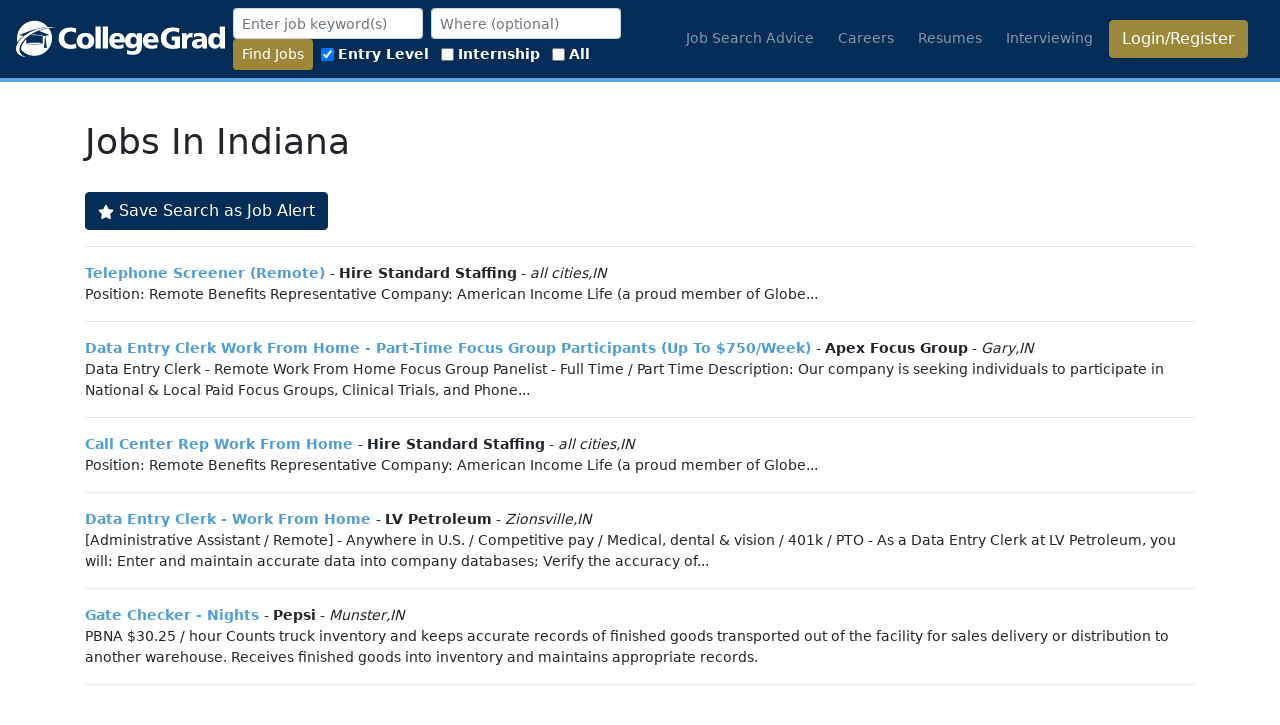

--- FILE ---
content_type: text/html; charset=utf-8
request_url: https://collegegrad.com/jobs/in/indiana
body_size: 84519
content:
<!DOCTYPE html>
<html data-user="0" lang="en" class="d-flex flex-column h-100">

<head itemscope itemtype="https://schema.org/WebSite">

    <meta itemprop="name" content="CollegeGrad" />
    <link rel="home" href="https://collegegrad.com/" itemprop="url" />

    <meta charset="utf-8" />
    <meta name="viewport" content="width=device-width, initial-scale=1, shrink-to-fit=no" />
    <meta name="Description" content="Jobs and tools for college students and grads. Simple tips and resources for job search, career info, resumes, interviewing, and more." />
    <title>
Jobs in Indiana    </title>
    
    

<meta name="description" content="View Indiana Jobs along with direct links to apply online.  Easy access for reviewing job postings and directly connecting with employers that are hiring in your area." />
<script type="text/JavaScript" src="https://api.Jobs2Careers.com/api/j2c.js"></script>


    <link href="/favicon.ico" rel="icon" type="image/x-icon" />
    <link href="/apple-touch-icon-precomposed.png" rel="apple-touch-icon-precomposed" />
    <link rel="alternate" type="application/rss+xml" title="CollegeGrad Blog" href="/blog.rss" />

    <link href="/Content/all.min.css?v=uuxE9eSGH4TKB83liZEhVK0IxneaHjBWPvTWMx6Rkv8" rel="stylesheet" />
    
<style>
    .text-lg {
        font-size: 1.4em;
    }
</style>

    <script async src="https://pagead2.googlesyndication.com/pagead/js/adsbygoogle.js?client=ca-pub-2794034352141710" crossorigin="anonymous"></script>
</head>

<body class="d-flex flex-column h-100">

    
        <header class="navbar navbar-dark navbar-expand-lg sticky-top">
            <a class="navbar-brand mr-auto" href="/">
                <svg width="523.62" height="91.298" version="1.1" viewBox="0 0 523.61609 91.298164" xml:space="preserve" xmlns:cc="http://creativecommons.org/ns#" xmlns:dc="http://purl.org/dc/elements/1.1/" xmlns:rdf="http://www.w3.org/1999/02/22-rdf-syntax-ns#" style="width:209px;height:40px"><metadata><rdf:RDF><cc:Work rdf:about=""><dc:format>image/svg+xml</dc:format><dc:type rdf:resource="http://purl.org/dc/dcmitype/StillImage"/><dc:title/></cc:Work></rdf:RDF></metadata><defs><clipPath id="a"><path d="m0 792h612v-792h-612z"/></clipPath></defs><g transform="matrix(1.3333 0 0 -1.3333 -145.69 866.32)"><g clip-path="url(#a)" fill="#fff"><path d="m368.34 614.9c-0.145 1.872-0.791 3.385-1.801 4.464-1.008 1.08-2.303 1.656-3.959 1.656-1.512 0-2.809-0.576-3.816-1.656-1.008-1.079-1.657-2.592-1.872-4.464zm8.64-3.383v-2.376h-19.945c0.217-1.872 1.008-3.313 2.377-4.321 1.439-1.008 3.313-1.511 5.688-1.511 1.439 0 2.953 0.215 4.537 0.647 1.584 0.36 3.168 0.937 4.894 1.729v-6.913c-1.584-0.576-3.238-1.007-4.967-1.295-1.728-0.289-3.529-0.433-5.4-0.433-5.184 0-9.217 1.368-12.168 4.104-2.881 2.737-4.393 6.481-4.393 11.376 0 4.393 1.368 7.92 4.032 10.584 2.736 2.593 6.338 3.889 10.945 3.889s8.137-1.368 10.656-4.032c2.52-2.664 3.744-6.481 3.744-11.448m-40.177 10.152v4.536h9v-24.625c0-5.256-1.44-9.216-4.248-11.808-2.807-2.664-6.985-3.961-12.6-3.961-2.088 0-4.104 0.145-5.977 0.433-1.943 0.288-3.744 0.792-5.4 1.44l0.504 7.2c1.584-0.72 3.168-1.296 4.754-1.728 1.654-0.36 3.238-0.576 4.752-0.576 2.806 0 4.894 0.648 6.408 1.944 1.512 1.296 2.23 3.168 2.23 5.544v2.664c-1.294-1.584-2.664-2.808-4.248-3.528-1.584-0.792-3.31-1.152-5.328-1.152-3.744 0-6.767 1.297-9.072 3.888-2.303 2.664-3.455 6.121-3.455 10.441 0 4.391 1.152 7.92 3.527 10.584 2.377 2.664 5.545 4.032 9.362 4.032 2.015 0 3.816-0.433 5.4-1.296 1.584-0.936 3.096-2.232 4.391-4.032m-6.696-1.944c-1.8 0-3.168-0.72-4.248-2.016s-1.584-3.024-1.584-5.185c0-2.16 0.504-3.887 1.584-5.183 1.08-1.297 2.448-1.945 4.248-1.945 1.729 0 3.096 0.648 4.248 1.945 1.08 1.296 1.584 3.023 1.584 5.183 0 2.161-0.504 3.889-1.584 5.185-1.152 1.296-2.519 2.016-4.248 2.016m-24.912-4.825c-0.216 1.872-0.792 3.385-1.8 4.464-1.08 1.08-2.377 1.656-3.961 1.656s-2.807-0.576-3.815-1.656c-1.009-1.079-1.656-2.592-1.872-4.464zm8.639-3.383v-2.376h-19.943c0.144-1.872 0.936-3.313 2.376-4.321 1.368-1.008 3.312-1.511 5.688-1.511 1.368 0 2.88 0.215 4.463 0.647 1.584 0.36 3.24 0.937 4.896 1.729v-6.913c-1.584-0.576-3.24-1.007-4.968-1.295-1.655-0.289-3.455-0.433-5.328-0.433-5.183 0-9.288 1.368-12.168 4.104-2.952 2.737-4.391 6.481-4.391 11.376 0 4.393 1.368 7.92 4.032 10.584 2.664 2.593 6.336 3.889 10.943 3.889 4.609 0 8.136-1.368 10.656-4.032 2.449-2.664 3.744-6.481 3.744-11.448m-41.472 27.72h9.721v-41.473h-9.721zm-13.824 0h9.792v-41.473h-9.792zm-18.721-12.24c5.113 0 9.145-1.296 12.025-3.96s4.32-6.337 4.32-11.017c0-4.679-1.44-8.352-4.32-10.944-2.88-2.664-6.912-4.032-12.025-4.032-5.112 0-9.144 1.368-12.024 4.032-2.88 2.592-4.32 6.265-4.32 10.944 0 4.68 1.44 8.353 4.32 11.017s6.912 3.96 12.024 3.96m0-6.84c-1.872 0-3.383-0.721-4.536-2.16-1.152-1.513-1.656-3.456-1.656-5.904 0-2.449 0.504-4.393 1.656-5.905 1.153-1.44 2.664-2.232 4.536-2.232s3.313 0.792 4.465 2.232c1.152 1.441 1.728 3.456 1.728 5.905 0 2.448-0.576 4.391-1.728 5.904-1.152 1.439-2.593 2.16-4.465 2.16m-17.352 14.832-0.864-7.992c-1.44 0.864-2.952 1.512-4.464 1.872-1.512 0.432-3.096 0.648-4.68 0.648-3.888 0-6.912-1.081-9.216-3.312-2.232-2.232-3.385-5.256-3.385-9s1.153-6.769 3.456-9.001c2.305-2.231 5.401-3.384 9.289-3.384 1.512 0 3.024 0.216 4.608 0.576 1.584 0.361 3.168 0.865 4.752 1.657l0.648-8.641c-1.872-0.504-3.672-0.864-5.544-1.152-1.8-0.216-3.672-0.36-5.544-0.36-6.984 0-12.384 1.8-16.273 5.401-3.888 3.527-5.832 8.496-5.832 14.904 0 6.12 1.944 10.943 5.761 14.544 3.816 3.6 9 5.328 15.624 5.328 2.16 0 4.248-0.143 6.192-0.504 2.016-0.36 3.816-0.864 5.472-1.584"/><path d="m492.26 639.24h9.719v-41.472h-8.711v5.759c-1.08-2.015-2.522-3.528-4.321-4.608-1.728-1.008-3.744-1.584-5.976-1.584-3.744 0-6.84 1.368-9.145 4.177-2.375 2.735-3.527 6.336-3.527 10.872 0 4.464 1.152 7.992 3.455 10.656 2.232 2.664 5.328 3.96 9.144 3.96 1.944 0 3.745-0.36 5.329-1.152s2.953-2.016 4.033-3.529zm-6.266-19.368c-1.656 0-3.023-0.721-4.103-2.16-1.08-1.44-1.584-3.313-1.584-5.616 0-2.305 0.504-4.105 1.584-5.473s2.519-2.016 4.32-2.016c1.871 0 3.312 0.648 4.393 2.016 1.08 1.368 1.584 3.24 1.584 5.616 0 2.305-0.504 4.177-1.657 5.544-1.152 1.368-2.664 2.089-4.537 2.089m-17.855-7.2v-14.904h-8.424l-0.217 4.463c-1.152-1.656-2.592-2.879-4.176-3.6-1.656-0.792-3.599-1.151-5.904-1.151-2.881 0-5.184 0.792-6.912 2.447-1.729 1.656-2.592 3.816-2.592 6.553 0 3.167 1.295 5.471 3.744 6.984 2.52 1.584 6.336 2.304 11.52 2.304h3.816v0.36c0 1.584-0.648 2.735-1.801 3.6-1.222 0.792-2.951 1.224-5.183 1.224-1.153 0-2.375-0.144-3.817-0.576-1.439-0.36-2.951-1.009-4.607-1.729l-0.145 6.409c1.584 0.719 3.313 1.152 5.114 1.511 1.871 0.288 3.886 0.505 6.119 0.505 4.607 0 8.064-1.152 10.224-3.528 2.161-2.305 3.241-5.904 3.241-10.872m-10.801-1.944c-2.881 0-4.969-0.289-6.192-0.937-1.296-0.575-1.945-1.584-1.945-2.951 0-1.009 0.362-1.801 1.008-2.448 0.721-0.577 1.584-0.865 2.736-0.865 1.729 0 3.168 0.577 4.321 1.728 1.152 1.225 1.728 2.736 1.728 4.681v0.792zm-16.057 15.912-0.504-8.352c-0.359 0.144-0.863 0.287-1.295 0.359-0.503 0.073-1.08 0.145-1.728 0.145-2.305 0-4.104-0.792-5.256-2.305-1.152-1.439-1.801-3.672-1.801-6.551v-12.168h-9.72v28.44h8.712v-5.4c1.008 2.088 2.161 3.672 3.6 4.679 1.44 1.009 3.096 1.513 5.041 1.513 0.504 0 1.44-0.072 2.736-0.288zm-24.84 8.64-0.865-7.921c-1.584 0.865-3.238 1.513-4.894 1.945-1.729 0.432-3.53 0.648-5.256 0.648-4.25 0-7.561-1.152-9.938-3.456-2.447-2.305-3.672-5.473-3.672-9.505 0-3.887 1.08-6.983 3.241-9.216 2.16-2.303 5.111-3.456 8.783-3.456 0.721 0 1.441 0.073 2.09 0.144 0.646 0.072 1.295 0.144 1.871 0.288v8.064h-5.977v7.201h15.481v-21.385c-2.016-0.576-4.104-1.008-6.336-1.296-2.16-0.288-4.393-0.432-6.696-0.432-7.488 0-13.105 1.728-16.992 5.04-3.888 3.384-5.832 8.281-5.832 14.76 0 6.481 1.944 11.521 5.903 15.121 3.888 3.528 9.433 5.328 16.56 5.328 2.088 0 4.248-0.144 6.336-0.432 2.09-0.36 4.178-0.792 6.193-1.44"/><path d="m153.77 631.17c-0.352-0.142-0.696-0.291-1.045-0.436l19.7-7.686-7.549-1.56v-4.863c0.553-0.218 0.942-0.753 0.942-1.382 0-0.644-0.411-1.19-0.984-1.395 0.328-0.321 0.598-0.927 0.684-1.623l1.599-12.9s-0.437-0.768-2.703-0.768c-2.265 0-2.861 0.768-2.861 0.768l1.599 12.9c0.086 0.696 0.356 1.302 0.684 1.623-0.574 0.205-0.985 0.751-0.985 1.395 0 0.628 0.391 1.164 0.943 1.382v4.68l-3.323-0.561v0.319c0 0.161-0.099 0.307-0.25 0.365-0.06 0.023-6.194 2.367-16.17 2.367-1.771 0-3.418-0.076-4.934-0.198-0.649-0.422-1.283-0.85-1.907-1.284 1.981 0.237 4.269 0.399 6.841 0.399 9.555 0 15.289-2.231 15.289-2.231v-13.487c0-0.41-0.61-0.551-0.61-0.551s-1.997-1.128-14.679-1.128-14.678 1.128-14.678 1.128-0.611 0.141-0.611 0.551v8.352c-6.48-6.41-10.204-13.32-10.095-19.48 6.039-7.312 15.161-11.982 25.384-11.982 18.186 0 32.93 14.743 32.93 32.93 0 7.181-2.305 13.817-6.208 19.229-5.474-0.943-11.224-2.554-17.003-4.873"/><path d="m144.08 608.68c7.881 0 14.271-0.575 14.271-1.284s-6.39-1.285-14.271-1.285c-7.882 0-14.272 0.576-14.272 1.285s6.39 1.284 14.272 1.284"/><path transform="matrix(.75 0 0 -.75 0 792)" d="m192.06 189.68c-24.248 0-43.906 19.655-43.906 43.904 0 3.2984 0.38618 6.5046 1.0762 9.5957 3.5254-5.4361 8.6568-10.851 15.051-15.855l-10.867-2.0527 38.188-14.344 1.5215 0.5c11.132-4.1823 22.105-6.4136 31.914-6.7988-8.0471-9.1553-19.828-14.949-32.977-14.949z"/><path d="m144.38 632.36c15.008 6.027 29.845 7.319 40.059 4.336-9.555 1.069-21.565-0.709-33.688-5.577-23.905-9.599-39.193-27.568-34.146-40.138 1.877-4.676 6.308-7.946 12.363-9.714-9.284 1.039-16.248 4.763-18.735 10.957-5.046 12.569 10.242 30.539 34.147 40.136"/></g></g></svg>
            </a>


            <button aria-controls="m" aria-expanded="false" aria-label="Toggle navigation"
            class="navbar-toggler humburger-menu" data-target="#m" data-toggle="collapse" type="button">
                <span class="navbar-toggler-icon"></span>
            </button>
            <div class="collapse navbar-collapse" id="m">
                    <form id="headerjobsearchfrm" action="/jobs/search" class="form-inline">
                        <div class="form-group ml-2">
                            <input class="form-control form-control-sm" type="text" name="keywords" id="jobSearchTitle"
                        placeholder="Enter job keyword(s)" value="" />
                        </div>
                        <div class="form-group ml-2">
                            <input class="geolocation form-control form-control-sm" type="text" name="location" id="location"
                        placeholder="Where (optional)" value="" />
                        </div>
                        <div class="form-group ml-2">
                            <button type="submit" class="btn btn-sm search btn-gold">Find Jobs</button>
                        </div>
                        <div class="clearfix visible-sm mrm"></div>
                        <div class="form-group ml-2">
                            <div class="form-check-inline">
                                <label class="form-check-label" for="elh">
                                    <input class="form-check-input" type="checkbox" name="experience" id="elh" value="1"
                                checked="checked">
                                    Entry Level
                                </label>
                            </div>
                            <div class="form-check-inline">
                                <label class="form-check-label" for="eih">
                                    <input class="form-check-input" type="checkbox" name="experience" id="eih" value="2">
                                    Internship
                                </label>
                            </div>
                            <div class="form-check-inline">
                                <label class="form-check-label" for="exh">
                                    <input class="form-check-input" type="checkbox" name="experience" id="exh" value="4">
                                    All
                                </label>
                            </div>
                        </div>
                    </form>
                

                <ul class="navbar-nav ml-auto">
                    <li class="nav-item mr-2"><a class="nav-link text-nowrap" href="/job-search-advice">Job Search
                            Advice</a></li>
                    <li class="nav-item mr-2 text-nowrap"><a class="nav-link " href="/careers">Careers</a></li>
                    <li class="nav-item mr-2 text-nowrap"><a class="nav-link " href="/resumes">Resumes</a></li>
                    <li class="nav-item mr-2 text-nowrap"><a class="nav-link" href="/interview">Interviewing</a></li>

                        <li class="nav-item mr-3 "><a href="/user/login"
                        class="btn btn-block btn-gold">Login/Register</a></li>
                </ul>
            </div>
        </header>

    

    <div class="container bg-white flex-grow-1">
        


    <div id="frequency_popover_modal" class="modal fade ">
        <div class="modal-dialog" role="document">
            <div class="modal-content">
                <div class="modal-body">
                    <div class="row display-block" style="margin: 8px;">
                        <label>Alert frequency</label>
                        <br />
<select class="form-control" data-val="true" data-val-required="The AlertFrequencyEnum field is required." id="AlertFrequencyEnum" name="AlertFrequencyEnum"><option value="0">Never</option>
<option selected="selected" value="1">Daily</option>
<option value="2">Monday - Friday</option>
<option value="3">Monday, Wednesday, and Friday</option>
<option value="4">Weekly</option>
<option value="5">Bi-Weekly</option>
<option value="6">Monthly</option>
</select>                            <br />
                            <button class="btn btn-primary" id="confirmAlertBtn" onclick="submitSavedSearch()">Confirm</button>
                            <button type="button" class="btn btn-default" data-dismiss="modal">
                                Cancel
                            </button>
                    </div>

                </div>
            </div>
        </div>
    </div>
        <h1 id="jobSearchTitle">
            Jobs In Indiana
        </h1>
        <br />
        <button class="btn btn-primary" id="saveSearchBtn" data-toggle="modal" data-target="#frequency_popover_modal">
            <span>
                <svg viewBox="0 0 576 512" style="width:1rem;height:1rem;fill:currentColor"><!--! Font Awesome Free 6.5.2 by @fontawesome - https://fontawesome.com License - https://fontawesome.com/license/free (Icons: CC BY 4.0, Fonts: SIL OFL 1.1, Code: MIT License) Copyright 2024 Fonticons, Inc. --><path d="M316.9 18C311.6 7 300.4 0 288.1 0s-23.4 7-28.8 18L195 150.3 51.4 171.5c-12 1.8-22 10.2-25.7 21.7s-.7 24.2 7.9 32.7L137.8 329 113.2 474.7c-2 12 3 24.2 12.9 31.3s23 8 33.8 2.3l128.3-68.5 128.3 68.5c10.8 5.7 23.9 4.9 33.8-2.3s14.9-19.3 12.9-31.3L438.5 329 542.7 225.9c8.6-8.5 11.7-21.2 7.9-32.7s-13.7-19.9-25.7-21.7L381.2 150.3 316.9 18z"/></svg>
            </span>
            Save Search as Job Alert
        </button>
        <br />
    <hr />
    <ul class="list-unstyled">
            <li class="word-break">
                <strong>
                    <a href="javascript://j2c_view(3290990824, 2831257296, 31912285782, undefined, undefined, undefined, undefined, undefined, undefined, &#x27;&amp;job_loc=all&#x2B;cities%2CIN&#x27;, &#x27;a0e6f38f7e5849388072c13b71307d5a&#x27;, null, &#x27;&#x27;, &#x27;spl=v1%253A0nNknbN3ca%252BEuyY2%253AwnxT8D3mDffdwCUIaqQyYw%253D%253D%253A%252FkgbstlS1xbZ26lcipJo6ol7NmWYol9m1hd3sNu3cz7aL%252F6uwn3UemWvzo9TUrCVgary4qTK9qeP9yrEEkatlPZ5v686BqT8Enx7NbcRsyCEXD3YsoVq8MFkUsqixtx3fMTE6wAxq0PpiNSpvbdTMyNDros270tkXyOdKewh4ychbMd8HOC19Q6tmA%253D%253D&#x27;, &#x27;&amp;encrypt=0&amp;l=Indiana&#x27;)" 
 onclick="j2c_view(3290990824, 2831257296, 31912285782, undefined, undefined, undefined, undefined, undefined, undefined, &#x27;&amp;job_loc=all&#x2B;cities%2CIN&#x27;, &#x27;a0e6f38f7e5849388072c13b71307d5a&#x27;, null, &#x27;&#x27;, &#x27;spl=v1%253A0nNknbN3ca%252BEuyY2%253AwnxT8D3mDffdwCUIaqQyYw%253D%253D%253A%252FkgbstlS1xbZ26lcipJo6ol7NmWYol9m1hd3sNu3cz7aL%252F6uwn3UemWvzo9TUrCVgary4qTK9qeP9yrEEkatlPZ5v686BqT8Enx7NbcRsyCEXD3YsoVq8MFkUsqixtx3fMTE6wAxq0PpiNSpvbdTMyNDros270tkXyOdKewh4ychbMd8HOC19Q6tmA%253D%253D&#x27;, &#x27;&amp;encrypt=0&amp;l=Indiana&#x27;)"                        rel="" class="job-url jobs2careers">Telephone Screener (Remote)</a>
                </strong>
                    - <b>Hire Standard Staffing</b>

                    - <em>all cities,IN</em>
                <p>Position: Remote Benefits Representative Company: American Income Life (a proud member of Globe...</p>
                <hr />
            </li>
            <li class="word-break">
                <strong>
                    <a href="javascript://j2c_view(867214872, 3233910483, 31430497465, undefined, undefined, undefined, undefined, undefined, undefined, &#x27;&amp;job_loc=Gary%2CIN&#x27;, &#x27;a0e6f38f7e5849388072c13b71307d5a&#x27;, null, &#x27;&#x27;, &#x27;spl=v1%253A%252FxZoibvBVLWZYFRb%253AY%252FhPW3sWvHQe%252FPthmhKtPQ%253D%253D%253A7gosG5lHVDQRW%252Fo3PFHNdPSGfJh2oMimqOoEg07OmA9J%252F0c6pc%252Fy%252FpL%252B%252FlLqlGgnX9qr13VOclgAFJlaAzPWL7jOfyvCwJ4xdta0FYIV1YXY2yInyyZSNYfEsngnjmf7XSdcTXDQNEtQYg2yZVh1MuZCdp1%252FdyUwsvhYnacJmpjNUa1jjxgJYo2xrOPAMcCjJ3IdrwD7&#x27;, &#x27;&amp;encrypt=0&amp;l=Indiana&#x27;)" 
 onclick="j2c_view(867214872, 3233910483, 31430497465, undefined, undefined, undefined, undefined, undefined, undefined, &#x27;&amp;job_loc=Gary%2CIN&#x27;, &#x27;a0e6f38f7e5849388072c13b71307d5a&#x27;, null, &#x27;&#x27;, &#x27;spl=v1%253A%252FxZoibvBVLWZYFRb%253AY%252FhPW3sWvHQe%252FPthmhKtPQ%253D%253D%253A7gosG5lHVDQRW%252Fo3PFHNdPSGfJh2oMimqOoEg07OmA9J%252F0c6pc%252Fy%252FpL%252B%252FlLqlGgnX9qr13VOclgAFJlaAzPWL7jOfyvCwJ4xdta0FYIV1YXY2yInyyZSNYfEsngnjmf7XSdcTXDQNEtQYg2yZVh1MuZCdp1%252FdyUwsvhYnacJmpjNUa1jjxgJYo2xrOPAMcCjJ3IdrwD7&#x27;, &#x27;&amp;encrypt=0&amp;l=Indiana&#x27;)"                        rel="" class="job-url jobs2careers">Data Entry Clerk Work From Home - Part-Time Focus Group Participants (Up To $750/Week)</a>
                </strong>
                    - <b>Apex Focus Group</b>

                    - <em>Gary,IN</em>
                <p>Data Entry Clerk - Remote Work From Home Focus Group Panelist - Full Time / Part Time Description: Our company is seeking individuals to participate in National & Local Paid Focus Groups, Clinical Trials, and Phone...</p>
                <hr />
            </li>
            <li class="word-break">
                <strong>
                    <a href="javascript://j2c_view(3291019064, 2025950928, 31912284587, undefined, undefined, undefined, undefined, undefined, undefined, &#x27;&amp;job_loc=all&#x2B;cities%2CIN&#x27;, &#x27;a0e6f38f7e5849388072c13b71307d5a&#x27;, null, &#x27;&#x27;, &#x27;spl=v1%253AxyF1x42H531sK1qd%253AbQblUrm7VYjcJLB%252BGuqxYw%253D%253D%253AUT41sumRFIL6cyDGBKC1ndn9wxf%252FK2NiLCB63Rt7DaZNOIq0t%252Bhe5KPl0VE1z9OxVZXfEK142SXbwmx%252Bl4FMx4O62ubZBrDgH5NWt8kg8KTWqteMaBuG7iw744B%252FAsQXuYCu%252Fsqe3086JdbqWU6Wy2htt69S1A0O8dxKMYVBCYfk12OLTl1Ry9KvBmsmuv%252Bl9q%252B449Li&#x27;, &#x27;&amp;encrypt=0&amp;l=Indiana&#x27;)" 
 onclick="j2c_view(3291019064, 2025950928, 31912284587, undefined, undefined, undefined, undefined, undefined, undefined, &#x27;&amp;job_loc=all&#x2B;cities%2CIN&#x27;, &#x27;a0e6f38f7e5849388072c13b71307d5a&#x27;, null, &#x27;&#x27;, &#x27;spl=v1%253AxyF1x42H531sK1qd%253AbQblUrm7VYjcJLB%252BGuqxYw%253D%253D%253AUT41sumRFIL6cyDGBKC1ndn9wxf%252FK2NiLCB63Rt7DaZNOIq0t%252Bhe5KPl0VE1z9OxVZXfEK142SXbwmx%252Bl4FMx4O62ubZBrDgH5NWt8kg8KTWqteMaBuG7iw744B%252FAsQXuYCu%252Fsqe3086JdbqWU6Wy2htt69S1A0O8dxKMYVBCYfk12OLTl1Ry9KvBmsmuv%252Bl9q%252B449Li&#x27;, &#x27;&amp;encrypt=0&amp;l=Indiana&#x27;)"                        rel="" class="job-url jobs2careers">Call Center Rep Work From Home</a>
                </strong>
                    - <b>Hire Standard Staffing</b>

                    - <em>all cities,IN</em>
                <p>Position: Remote Benefits Representative Company: American Income Life (a proud member of Globe...</p>
                <hr />
            </li>
            <li class="word-break">
                <strong>
                    <a href="javascript://j2c_view(1263585592, 12684844, 37160047179, undefined, undefined, undefined, undefined, undefined, undefined, &#x27;&amp;job_loc=Zionsville%2CIN&#x27;, &#x27;a0e6f38f7e5849388072c13b71307d5a&#x27;, null, &#x27;&#x27;, &#x27;spl=v1%253Ar2a5xZzzNMgwCY%252F%252B%253A1TQyEiLBWruffO0VA7VtzA%253D%253D%253AKnU4pWGskaRW0ieLSBLB3AlsX5cTfbmElfgm89rIacoEsNivSUHBn%252BVCba2h6aOlpphUQ0RldB3HK2L4ySwt7X%252Bb8o7BDYTYMohRJk1lcLGWiaq1kvZjVbtyu59PjgGOf9zmhPrxFN5hZqqmOh15aXisHUYDglnFGiZ9rMu42HsSm%252F73ew%253D%253D&#x27;, &#x27;&amp;encrypt=0&amp;l=Indiana&#x27;)" 
 onclick="j2c_view(1263585592, 12684844, 37160047179, undefined, undefined, undefined, undefined, undefined, undefined, &#x27;&amp;job_loc=Zionsville%2CIN&#x27;, &#x27;a0e6f38f7e5849388072c13b71307d5a&#x27;, null, &#x27;&#x27;, &#x27;spl=v1%253Ar2a5xZzzNMgwCY%252F%252B%253A1TQyEiLBWruffO0VA7VtzA%253D%253D%253AKnU4pWGskaRW0ieLSBLB3AlsX5cTfbmElfgm89rIacoEsNivSUHBn%252BVCba2h6aOlpphUQ0RldB3HK2L4ySwt7X%252Bb8o7BDYTYMohRJk1lcLGWiaq1kvZjVbtyu59PjgGOf9zmhPrxFN5hZqqmOh15aXisHUYDglnFGiZ9rMu42HsSm%252F73ew%253D%253D&#x27;, &#x27;&amp;encrypt=0&amp;l=Indiana&#x27;)"                        rel="" class="job-url jobs2careers"> Data Entry Clerk - Work From Home </a>
                </strong>
                    - <b>LV Petroleum</b>

                    - <em>Zionsville,IN</em>
                <p>[Administrative Assistant / Remote] - Anywhere in U.S. / Competitive pay / Medical, dental & vision / 401k / PTO - As a Data Entry Clerk at LV Petroleum, you will: Enter and maintain accurate data into company databases; Verify the accuracy of...</p>
                <hr />
            </li>
            <li class="word-break">
                <strong>
                    <a href="javascript://j2c_view(3270848568, 2780925484, 37286514139, undefined, undefined, undefined, undefined, undefined, undefined, &#x27;&amp;job_loc=Munster%2CIN&#x27;, &#x27;a0e6f38f7e5849388072c13b71307d5a&#x27;, null, &#x27;&#x27;, &#x27;spl=v1%253A9g17G%252FgjruKryqvm%253A%252BjWGJCUJWc%252BlHJlf%252FpH%252Fbw%253D%253D%253ALicNdmrxhtySr1ix9DmjOhPXo5xpayqz07pXwBS8nJK0ebSs6%252B04r8K25Lu3zmmfgW6wxp4xWwMTc5%252Fkaa3AyC3rCHYbXoGuf60ZcI9nxCJX7BpYr9wA1mIgww6xDIidEaGXSKVzjjslgqTV9uPxvH3bffvX2X7GMsFQQ7KT0iNXehwUXCbpkLu%252BQOjHfA%253D%253D&#x27;, &#x27;&amp;encrypt=0&amp;l=Indiana&#x27;)" 
 onclick="j2c_view(3270848568, 2780925484, 37286514139, undefined, undefined, undefined, undefined, undefined, undefined, &#x27;&amp;job_loc=Munster%2CIN&#x27;, &#x27;a0e6f38f7e5849388072c13b71307d5a&#x27;, null, &#x27;&#x27;, &#x27;spl=v1%253A9g17G%252FgjruKryqvm%253A%252BjWGJCUJWc%252BlHJlf%252FpH%252Fbw%253D%253D%253ALicNdmrxhtySr1ix9DmjOhPXo5xpayqz07pXwBS8nJK0ebSs6%252B04r8K25Lu3zmmfgW6wxp4xWwMTc5%252Fkaa3AyC3rCHYbXoGuf60ZcI9nxCJX7BpYr9wA1mIgww6xDIidEaGXSKVzjjslgqTV9uPxvH3bffvX2X7GMsFQQ7KT0iNXehwUXCbpkLu%252BQOjHfA%253D%253D&#x27;, &#x27;&amp;encrypt=0&amp;l=Indiana&#x27;)"                        rel="" class="job-url jobs2careers">Gate Checker - Nights</a>
                </strong>
                    - <b>Pepsi</b>

                    - <em>Munster,IN</em>
                <p>PBNA $30.25 / hour Counts truck inventory and keeps accurate records of finished goods transported out of the facility for sales delivery or distribution to another warehouse. Receives finished goods into inventory and maintains appropriate records.</p>
                <hr />
            </li>
            <li class="word-break">
                <strong>
                    <a href="javascript://j2c_view(2560312296, 465669677, 37511097062, undefined, undefined, undefined, undefined, undefined, undefined, &#x27;&amp;job_loc=Indianapolis%2CIN&#x27;, &#x27;a0e6f38f7e5849388072c13b71307d5a&#x27;, null, &#x27;&#x27;, &#x27;spl=v1%253ASC6fth8AJn8EB0nU%253A05cqWlFdQfdPWCKsOWyndw%253D%253D%253A2kuGMZe58pfI169VHzMbTnNRbyS%252FSrIiRyOQQq0aJavZgGCNrte%252BCr%252FboJS2M%252Bsk4zZ%252BwbcDXAqokD1wSdUEkMrVDyTAX5YuReFP1O%252BhvvPypBUFFoYyv3euGHb7l3HohMtC2EwzMGgKXhKsIxYElDOv8gYva%252Fr5ElrQr8HMwzKQnjljEZf8RxPlZPez8o9voa0W4CMAdw%253D%253D&#x27;, &#x27;&amp;encrypt=0&amp;l=Indiana&#x27;)" 
 onclick="j2c_view(2560312296, 465669677, 37511097062, undefined, undefined, undefined, undefined, undefined, undefined, &#x27;&amp;job_loc=Indianapolis%2CIN&#x27;, &#x27;a0e6f38f7e5849388072c13b71307d5a&#x27;, null, &#x27;&#x27;, &#x27;spl=v1%253ASC6fth8AJn8EB0nU%253A05cqWlFdQfdPWCKsOWyndw%253D%253D%253A2kuGMZe58pfI169VHzMbTnNRbyS%252FSrIiRyOQQq0aJavZgGCNrte%252BCr%252FboJS2M%252Bsk4zZ%252BwbcDXAqokD1wSdUEkMrVDyTAX5YuReFP1O%252BhvvPypBUFFoYyv3euGHb7l3HohMtC2EwzMGgKXhKsIxYElDOv8gYva%252Fr5ElrQr8HMwzKQnjljEZf8RxPlZPez8o9voa0W4CMAdw%253D%253D&#x27;, &#x27;&amp;encrypt=0&amp;l=Indiana&#x27;)"                        rel="" class="job-url jobs2careers"> FT Data Entry Specialist - Work From Home </a>
                </strong>
                    - <b>Hope Grows</b>

                    - <em>Indianapolis,IN</em>
                <p>[Administrative Assistant / Remote] - Anywhere in U.S. / $64K+ per year / Health insurance / PTO - As a Data Entry Specialist at Hope Grows Corp, you will: Accurately enter data into databases and systems; Organize and maintain electronic and...</p>
                <hr />
            </li>
            <li class="word-break">
                <strong>
                    <a href="javascript://j2c_view(3269992056, 4173434412, 37286502207, undefined, undefined, undefined, undefined, undefined, undefined, &#x27;&amp;job_loc=Kendallville%2CIN&#x27;, &#x27;a0e6f38f7e5849388072c13b71307d5a&#x27;, null, &#x27;&#x27;, &#x27;spl=v1%253AEJYMlQz5oVQzUSZW%253A%252F%252F5wHJBWDKWRCLVUhAokJQ%253D%253D%253A489PkMWna50tAxIpf4GA384d6cFCqAgVqwQaESToiQyEiSzZvioAlBdIvhWl8w6qWGw1A9Z21q6%252FBkIvBUvtR%252Fg1zX8c6%252FByH8wmHzyLdc4hKAZeidrrgCCQvNWVizoy%252FcnoKwCqOWsw%252FlyUpNO0CcBmp7LuGm0ENKCKT30i9wRlJv7IiM86zGOa6YOafLLfL6qDet6dNA%253D%253D&#x27;, &#x27;&amp;encrypt=0&amp;l=Indiana&#x27;)" 
 onclick="j2c_view(3269992056, 4173434412, 37286502207, undefined, undefined, undefined, undefined, undefined, undefined, &#x27;&amp;job_loc=Kendallville%2CIN&#x27;, &#x27;a0e6f38f7e5849388072c13b71307d5a&#x27;, null, &#x27;&#x27;, &#x27;spl=v1%253AEJYMlQz5oVQzUSZW%253A%252F%252F5wHJBWDKWRCLVUhAokJQ%253D%253D%253A489PkMWna50tAxIpf4GA384d6cFCqAgVqwQaESToiQyEiSzZvioAlBdIvhWl8w6qWGw1A9Z21q6%252FBkIvBUvtR%252Fg1zX8c6%252FByH8wmHzyLdc4hKAZeidrrgCCQvNWVizoy%252FcnoKwCqOWsw%252FlyUpNO0CcBmp7LuGm0ENKCKT30i9wRlJv7IiM86zGOa6YOafLLfL6qDet6dNA%253D%253D&#x27;, &#x27;&amp;encrypt=0&amp;l=Indiana&#x27;)"                        rel="" class="job-url jobs2careers">Online Order Filling Team Associate</a>
                </strong>
                    - <b>Walmart</b>

                    - <em>Kendallville,IN</em>
                <p>Do you enjoy shopping? Online orderfillers and delivery associates get to do just that every day. Online orderfillers have the opportunity to shop for our customers and choose just the right apple, or select their favorite cereal. This position is...</p>
                <hr />
            </li>
            <li class="word-break">
                <strong>
                    <a href="javascript://j2c_view(3264278792, 4039216684, 37286662600, undefined, undefined, undefined, undefined, undefined, undefined, &#x27;&amp;job_loc=Spiceland%2CIN&#x27;, &#x27;a0e6f38f7e5849388072c13b71307d5a&#x27;, null, &#x27;&#x27;, &#x27;spl=v1%253ApBgh4OshKu0UE9OT%253AbxEcqj4WBWVNfdu4OJJEdw%253D%253D%253ALhLpJaf4SNgYPChq4GeWiNCeZbmd4Dj1HEsMBCiMIT7yliuyM9eY%252BwGcMUkegxzRdjCKQVkrmn3veiNAFMycsg3aZnGw28Ei6MuZ0NNZO%252Fsc8aTEfxSgBkvY%252FP7iNvIQvLJNuc4BNWGgKT%252BKn3Lvkcq711U9Hl2VydAh8XL0hIjJIWZh8KDc4ZWGDkA%253D&#x27;, &#x27;&amp;encrypt=0&amp;l=Indiana&#x27;)" 
 onclick="j2c_view(3264278792, 4039216684, 37286662600, undefined, undefined, undefined, undefined, undefined, undefined, &#x27;&amp;job_loc=Spiceland%2CIN&#x27;, &#x27;a0e6f38f7e5849388072c13b71307d5a&#x27;, null, &#x27;&#x27;, &#x27;spl=v1%253ApBgh4OshKu0UE9OT%253AbxEcqj4WBWVNfdu4OJJEdw%253D%253D%253ALhLpJaf4SNgYPChq4GeWiNCeZbmd4Dj1HEsMBCiMIT7yliuyM9eY%252BwGcMUkegxzRdjCKQVkrmn3veiNAFMycsg3aZnGw28Ei6MuZ0NNZO%252Fsc8aTEfxSgBkvY%252FP7iNvIQvLJNuc4BNWGgKT%252BKn3Lvkcq711U9Hl2VydAh8XL0hIjJIWZh8KDc4ZWGDkA%253D&#x27;, &#x27;&amp;encrypt=0&amp;l=Indiana&#x27;)"                        rel="" class="job-url jobs2careers">Assembly Positions</a>
                </strong>
                    - <b>Draper</b>

                    - <em>Spiceland,IN</em>
                <p>Draper, Inc. is currently recruiting for full-time assembly job openings in our factory. The starting pay rate will be $22.86 per hour. There is also a $.50 per hour night shift premium. The standard schedule is 3:30 p.m. to 2 a.m. Monday through...</p>
                <hr />
            </li>
            <li class="word-break">
                <strong>
                    <a href="javascript://j2c_view(3256224136, 4139879980, 37287181888, undefined, undefined, undefined, undefined, undefined, undefined, &#x27;&amp;job_loc=Fort&#x2B;Wayne%2CIN&#x27;, &#x27;a0e6f38f7e5849388072c13b71307d5a&#x27;, null, &#x27;&#x27;, &#x27;spl=v1%253AEYMnXTgEt8dLX4A0%253AzfsgagcyupBxUbi11IXjcw%253D%253D%253A8zU6DI%252BbY5Y%252FRmnbb8%252B05fm3H90%252Bt4S67hdxAGXjIce%252F7j6SjVsyc3NPiyNBH%252FDA5F9C7Y2Lyfzx9P%252Bfk0wxCZHG%252Bea5S7Q3kQyLsmO0o8stL88ydTU7TxJAHzTyldT66XoXoUVO0nKZpq6FsUOcD%252BYXmWR0U7Tte7rfXRCIdO%252BoBbKNcouYqohXpOTmx8gT3fGjKSPOCw%253D%253D&#x27;, &#x27;&amp;encrypt=0&amp;l=Indiana&#x27;)" 
 onclick="j2c_view(3256224136, 4139879980, 37287181888, undefined, undefined, undefined, undefined, undefined, undefined, &#x27;&amp;job_loc=Fort&#x2B;Wayne%2CIN&#x27;, &#x27;a0e6f38f7e5849388072c13b71307d5a&#x27;, null, &#x27;&#x27;, &#x27;spl=v1%253AEYMnXTgEt8dLX4A0%253AzfsgagcyupBxUbi11IXjcw%253D%253D%253A8zU6DI%252BbY5Y%252FRmnbb8%252B05fm3H90%252Bt4S67hdxAGXjIce%252F7j6SjVsyc3NPiyNBH%252FDA5F9C7Y2Lyfzx9P%252Bfk0wxCZHG%252Bea5S7Q3kQyLsmO0o8stL88ydTU7TxJAHzTyldT66XoXoUVO0nKZpq6FsUOcD%252BYXmWR0U7Tte7rfXRCIdO%252BoBbKNcouYqohXpOTmx8gT3fGjKSPOCw%253D%253D&#x27;, &#x27;&amp;encrypt=0&amp;l=Indiana&#x27;)"                        rel="" class="job-url jobs2careers">Stocker</a>
                </strong>
                    - <b>MENARDS</b>

                    - <em>Fort Wayne,IN</em>
                <p>Part-Time Make BIG Money at Menards! Extra $3 per hour on Sat/ Sun Store Discount Profit Sharing Exclusive Discounts for gyms, car dealerships, cell phone plans, and more! Flexible Scheduling Dental Plan On-the-job training Start building an exciting...</p>
                <hr />
            </li>
            <li class="word-break">
                <strong>
                    <a href="javascript://j2c_view(3264334456, 2176945708, 37286658687, undefined, undefined, undefined, undefined, undefined, undefined, &#x27;&amp;job_loc=Columbia&#x2B;City%2CIN&#x27;, &#x27;a0e6f38f7e5849388072c13b71307d5a&#x27;, null, &#x27;&#x27;, &#x27;spl=v1%253AVq4%252FOyNC9Q3AcFwS%253AgzNXTuEdCO3bD63PxJn96g%253D%253D%253AYsmzcKDtLl27CWHmq0YQ0C%252Bc%252ByDoEUBUUG7TqQYnpB%252BPEsfNx1RnCQ3L3hTQeL41WLa4g%252BapTosbhDcZxbhz5%252Fl3%252F%252Fvzztm2952p%252FD0Qjq%252FSsg61EeWEAjPPK9aUUx7vDB4I4KDxPF2VslsJhJ98b9FXHsH6lqpntabB2%252Bq%252FcYtBtVi%252FKY5Y%252B3Vq6T1C&#x27;, &#x27;&amp;encrypt=0&amp;l=Indiana&#x27;)" 
 onclick="j2c_view(3264334456, 2176945708, 37286658687, undefined, undefined, undefined, undefined, undefined, undefined, &#x27;&amp;job_loc=Columbia&#x2B;City%2CIN&#x27;, &#x27;a0e6f38f7e5849388072c13b71307d5a&#x27;, null, &#x27;&#x27;, &#x27;spl=v1%253AVq4%252FOyNC9Q3AcFwS%253AgzNXTuEdCO3bD63PxJn96g%253D%253D%253AYsmzcKDtLl27CWHmq0YQ0C%252Bc%252ByDoEUBUUG7TqQYnpB%252BPEsfNx1RnCQ3L3hTQeL41WLa4g%252BapTosbhDcZxbhz5%252Fl3%252F%252Fvzztm2952p%252FD0Qjq%252FSsg61EeWEAjPPK9aUUx7vDB4I4KDxPF2VslsJhJ98b9FXHsH6lqpntabB2%252Bq%252FcYtBtVi%252FKY5Y%252B3Vq6T1C&#x27;, &#x27;&amp;encrypt=0&amp;l=Indiana&#x27;)"                        rel="" class="job-url jobs2careers">Assembler - Hiring Now</a>
                </strong>
                    - <b>Ultra Electronics Ocean Systems</b>

                    - <em>Columbia City,IN</em>
                <p>Unleash the Power of Multi-Mission Excellence: Safeguarding the Seas for the World's Navies. Step into a world where cutting-edge technology meets unparalleled expertise. Ultra Maritime pioneers delivering multi-mission solutions...</p>
                <hr />
            </li>
            <li class="word-break">
                <strong>
                    <a href="javascript://j2c_view(3290992296, 3904999120, 31912285746, undefined, undefined, undefined, undefined, undefined, undefined, &#x27;&amp;job_loc=all&#x2B;cities%2CIN&#x27;, &#x27;a0e6f38f7e5849388072c13b71307d5a&#x27;, null, &#x27;&#x27;, &#x27;spl=v1%253AsyV8tPu8dFfRLkib%253AlSe7agp6mZRH2jlhtOPJOA%253D%253D%253AnRgaUcPH0mIouu5Ptw6QWtah29k1GsC50uaSVPVNTSOw2TlWLgobOM590Z5KBBTtlQm39aN%252ByXjh2OsujnZsLdtGekxpIc2m99Zh6ZVmRVm%252FR326PeG%252FDCyozMbaInTEbPdbKPcB27m5Lc7CmculDWH1F6A53yLg7OjE8Pf33rHK9dBHNb3FmsDkQlprwInwZHwSmecg&#x27;, &#x27;&amp;encrypt=0&amp;l=Indiana&#x27;)" 
 onclick="j2c_view(3290992296, 3904999120, 31912285746, undefined, undefined, undefined, undefined, undefined, undefined, &#x27;&amp;job_loc=all&#x2B;cities%2CIN&#x27;, &#x27;a0e6f38f7e5849388072c13b71307d5a&#x27;, null, &#x27;&#x27;, &#x27;spl=v1%253AsyV8tPu8dFfRLkib%253AlSe7agp6mZRH2jlhtOPJOA%253D%253D%253AnRgaUcPH0mIouu5Ptw6QWtah29k1GsC50uaSVPVNTSOw2TlWLgobOM590Z5KBBTtlQm39aN%252ByXjh2OsujnZsLdtGekxpIc2m99Zh6ZVmRVm%252FR326PeG%252FDCyozMbaInTEbPdbKPcB27m5Lc7CmculDWH1F6A53yLg7OjE8Pf33rHK9dBHNb3FmsDkQlprwInwZHwSmecg&#x27;, &#x27;&amp;encrypt=0&amp;l=Indiana&#x27;)"                        rel="" class="job-url jobs2careers">Remote Customer Service</a>
                </strong>
                    - <b>Hire Standard Staffing</b>

                    - <em>all cities,IN</em>
                <p>Position: Remote Benefits Representative Company: American Income Life (a proud member of Globe...</p>
                <hr />
            </li>
            <li class="word-break">
                <strong>
                    <a href="javascript://j2c_view(972287720, 1942064684, 37073674294, undefined, undefined, undefined, undefined, undefined, undefined, &#x27;&amp;job_loc=Austin%2CIN&#x27;, &#x27;a0e6f38f7e5849388072c13b71307d5a&#x27;, null, &#x27;&#x27;, &#x27;spl=v1%253AgUbCOIjO202hIBjM%253AYDlhPNNP5sNcmJ%252FliF96eQ%253D%253D%253AbrVA34iNarbG2xFbMrMZGwBbZjDKYOMrOjvrPbrNjpBtcyZeI7Nq9acezyoTmld%252Fz7no%252FjS1UAWHPa%252FfWOP%252Fpi4tQN%252FJRmJ6FMQj%252F6%252B8QgWY4nrumNkxtwAjB0JuKpVO5MZ8mndx6MzAM7H22qzzOuAI6jQhhjKiJkWxBWziSGkf9ZNy&#x27;, &#x27;&amp;encrypt=0&amp;l=Indiana&#x27;)" 
 onclick="j2c_view(972287720, 1942064684, 37073674294, undefined, undefined, undefined, undefined, undefined, undefined, &#x27;&amp;job_loc=Austin%2CIN&#x27;, &#x27;a0e6f38f7e5849388072c13b71307d5a&#x27;, null, &#x27;&#x27;, &#x27;spl=v1%253AgUbCOIjO202hIBjM%253AYDlhPNNP5sNcmJ%252FliF96eQ%253D%253D%253AbrVA34iNarbG2xFbMrMZGwBbZjDKYOMrOjvrPbrNjpBtcyZeI7Nq9acezyoTmld%252Fz7no%252FjS1UAWHPa%252FfWOP%252Fpi4tQN%252FJRmJ6FMQj%252F6%252B8QgWY4nrumNkxtwAjB0JuKpVO5MZ8mndx6MzAM7H22qzzOuAI6jQhhjKiJkWxBWziSGkf9ZNy&#x27;, &#x27;&amp;encrypt=0&amp;l=Indiana&#x27;)"                        rel="" class="job-url jobs2careers">Packer - Earn Up to $37/hr</a>
                </strong>
                    - <b>TradeJobsWorkforce</b>

                    - <em>Austin,IN</em>
                <p>Looking for a warehouse / shipping clerk to join our team. This is a full time job (40 hrs/wk). Job duties include, but are not limited to: Unloading containers Receive, Sort and process product into specified categories...</p>
                <hr />
            </li>
            <li class="word-break">
                <strong>
                    <a href="javascript://j2c_view(3747833032, 3284241965, 37575354516, undefined, undefined, undefined, undefined, undefined, undefined, &#x27;&amp;job_loc=Indianapolis%2CIN&#x27;, &#x27;a0e6f38f7e5849388072c13b71307d5a&#x27;, null, &#x27;&#x27;, &#x27;spl=v1%253Ar0vITmOq1ohBnXtb%253AF9AVBQsvDHygFZggNAAhmw%253D%253D%253A08oKZ5W7U6jDvANiiZK6A3g6E%252F%252FoYvBHyUJePOld6Ih0znykCxE9nAcPX%252BVQwZ5iM6f7O0HJQJwq3o%252F1p9VeLXGUZyPTEG6c71y2F4YPnbzowsMS9vnY4NxoAd0o78kM6mL2HIqQLFoI5pkBCG3R6ObC8P62ZiV63JePq6F6KOHMx%252B00Mw%253D%253D&#x27;, &#x27;&amp;encrypt=0&amp;l=Indiana&#x27;)" 
 onclick="j2c_view(3747833032, 3284241965, 37575354516, undefined, undefined, undefined, undefined, undefined, undefined, &#x27;&amp;job_loc=Indianapolis%2CIN&#x27;, &#x27;a0e6f38f7e5849388072c13b71307d5a&#x27;, null, &#x27;&#x27;, &#x27;spl=v1%253Ar0vITmOq1ohBnXtb%253AF9AVBQsvDHygFZggNAAhmw%253D%253D%253A08oKZ5W7U6jDvANiiZK6A3g6E%252F%252FoYvBHyUJePOld6Ih0znykCxE9nAcPX%252BVQwZ5iM6f7O0HJQJwq3o%252F1p9VeLXGUZyPTEG6c71y2F4YPnbzowsMS9vnY4NxoAd0o78kM6mL2HIqQLFoI5pkBCG3R6ObC8P62ZiV63JePq6F6KOHMx%252B00Mw%253D%253D&#x27;, &#x27;&amp;encrypt=0&amp;l=Indiana&#x27;)"                        rel="" class="job-url jobs2careers"> Medical Delivery Driver </a>
                </strong>
                    - <b>Diligent Delivery Systems</b>

                    - <em>Indianapolis,IN</em>
                <p>[Delivery Driver] - Earn up to $23.49 per hour / Age 21+ or Older / Generate Extra Revenue (FT or PT) - As a Medical Delivery Driver, you will: Deliver medical supplies and equipment to various healthcare facilities and patients; Verify...</p>
                <hr />
            </li>
            <li class="word-break">
                <strong>
                    <a href="javascript://j2c_view(1431414920, 2982252076, 37162140752, undefined, undefined, undefined, undefined, undefined, undefined, &#x27;&amp;job_loc=Greenfield%2CIN&#x27;, &#x27;a0e6f38f7e5849388072c13b71307d5a&#x27;, null, &#x27;&#x27;, &#x27;spl=v1%253AgjCgc3LbVH3zfYLy%253A0VzytJb19KNjSiv1RRpflg%253D%253D%253A0UsYW2J77Xde3coumoV4ibztrOGP%252Bm2BbZQ%252FEi6pk%252BfhpU9z5smzBMJ9Dl9cFTKcpDUMqgZzaW4Q%252BFdLM%252F7ueYFfT7BqU%252B60ZoThPSqfl2ux7gAVqAkoSpUxWc8uj8qv1nRV2e0uGKkE%252B%252BlylRENxLEYUTtVRBbB3kMNMmkbSLsb%252Bxd1HA%253D%253D&#x27;, &#x27;&amp;encrypt=0&amp;l=Indiana&#x27;)" 
 onclick="j2c_view(1431414920, 2982252076, 37162140752, undefined, undefined, undefined, undefined, undefined, undefined, &#x27;&amp;job_loc=Greenfield%2CIN&#x27;, &#x27;a0e6f38f7e5849388072c13b71307d5a&#x27;, null, &#x27;&#x27;, &#x27;spl=v1%253AgjCgc3LbVH3zfYLy%253A0VzytJb19KNjSiv1RRpflg%253D%253D%253A0UsYW2J77Xde3coumoV4ibztrOGP%252Bm2BbZQ%252FEi6pk%252BfhpU9z5smzBMJ9Dl9cFTKcpDUMqgZzaW4Q%252BFdLM%252F7ueYFfT7BqU%252B60ZoThPSqfl2ux7gAVqAkoSpUxWc8uj8qv1nRV2e0uGKkE%252B%252BlylRENxLEYUTtVRBbB3kMNMmkbSLsb%252Bxd1HA%253D%253D&#x27;, &#x27;&amp;encrypt=0&amp;l=Indiana&#x27;)"                        rel="" class="job-url jobs2careers"> Medical Courier (Driver) </a>
                </strong>
                    - <b>Medical Couriers</b>

                    - <em>Greenfield,IN</em>
                <p>[Delivery Driver] - Competitive Pay ($17 - $20 per hour) / Flexible Working Hours / Optional Hybrid Vehicles Available for Drivers / Equal Opportunity Employer - As a Medical Courier, you will: Transport medical equipment, supplies, and...</p>
                <hr />
            </li>
            <li class="word-break">
                <strong>
                    <a href="javascript://j2c_view(351386696, 3519122988, 37095687452, undefined, undefined, undefined, undefined, undefined, undefined, &#x27;&amp;job_loc=Evansville%2CIN&#x27;, &#x27;a0e6f38f7e5849388072c13b71307d5a&#x27;, null, &#x27;&#x27;, &#x27;spl=v1%253ANmxM4yuAVN2Z3A%252B1%253Am7%252Fw8LUkezlYEsj%252FSGVOvg%253D%253D%253AHCd0ZfMSj%252BZOAV%252BS3%252B%252FptaehLQnlFMVgRHAENwOsNxquwFTISU9OVn8apBl2RvahhVtC%252B1DnlpVxFLVb1S7rqpzenvmAjMzhQ%252BQaxciqoB%252FgWUpgL6vlaJw3M19uSJI03KEmYv6v6E6Ix6jiMzreMhppJ4AkN5dQC2WYXxDQxzGqtOf3KdvNAg%252Bwrd%252BRDMpKUDM9Zu6XMA%253D%253D&#x27;, &#x27;&amp;encrypt=0&amp;l=Indiana&#x27;)" 
 onclick="j2c_view(351386696, 3519122988, 37095687452, undefined, undefined, undefined, undefined, undefined, undefined, &#x27;&amp;job_loc=Evansville%2CIN&#x27;, &#x27;a0e6f38f7e5849388072c13b71307d5a&#x27;, null, &#x27;&#x27;, &#x27;spl=v1%253ANmxM4yuAVN2Z3A%252B1%253Am7%252Fw8LUkezlYEsj%252FSGVOvg%253D%253D%253AHCd0ZfMSj%252BZOAV%252BS3%252B%252FptaehLQnlFMVgRHAENwOsNxquwFTISU9OVn8apBl2RvahhVtC%252B1DnlpVxFLVb1S7rqpzenvmAjMzhQ%252BQaxciqoB%252FgWUpgL6vlaJw3M19uSJI03KEmYv6v6E6Ix6jiMzreMhppJ4AkN5dQC2WYXxDQxzGqtOf3KdvNAg%252Bwrd%252BRDMpKUDM9Zu6XMA%253D%253D&#x27;, &#x27;&amp;encrypt=0&amp;l=Indiana&#x27;)"                        rel="" class="job-url jobs2careers"> Medical Courier </a>
                </strong>
                    - <b>Reliable Couriers</b>

                    - <em>Evansville,IN</em>
                <p>815 John Street - [Delivery Driver] - Competitive Hourly Pay ($27 - $36 per hour) / FT & PT Availability / Flexible Scheduling to Accommodate Preferences - As a Medical Courier, you will: Transport medical specimens, supplies, and equipment in...</p>
                <hr />
            </li>
            <li class="word-break">
                <strong>
                    <a href="javascript://j2c_view(3268311928, 3737226796, 37286361455, undefined, undefined, undefined, undefined, undefined, undefined, &#x27;&amp;job_loc=Evansville%2CIN&#x27;, &#x27;a0e6f38f7e5849388072c13b71307d5a&#x27;, null, &#x27;&#x27;, &#x27;spl=v1%253AbwObprhHjpzgwIT2%253AadFFrJcZHvpzl2gBki51NQ%253D%253D%253AR3dIbZc7EDsIxi75HbrDqt%252BLhgqMXYyOUnB4co%252BZFS%252BIBKbl4Pmirl2DHajByMfIxwm7BbGmXtuPqrDuLew754w7UQrLQMUWyxYVItP99M%252FVnG5DL3UyUxNul8j1mY6Aofky5UBDxUi1cJLhxfgy5SJhw8ZCR4WWlC6APx%252FUteXKryWUuQ%253D%253D&#x27;, &#x27;&amp;encrypt=0&amp;l=Indiana&#x27;)" 
 onclick="j2c_view(3268311928, 3737226796, 37286361455, undefined, undefined, undefined, undefined, undefined, undefined, &#x27;&amp;job_loc=Evansville%2CIN&#x27;, &#x27;a0e6f38f7e5849388072c13b71307d5a&#x27;, null, &#x27;&#x27;, &#x27;spl=v1%253AbwObprhHjpzgwIT2%253AadFFrJcZHvpzl2gBki51NQ%253D%253D%253AR3dIbZc7EDsIxi75HbrDqt%252BLhgqMXYyOUnB4co%252BZFS%252BIBKbl4Pmirl2DHajByMfIxwm7BbGmXtuPqrDuLew754w7UQrLQMUWyxYVItP99M%252FVnG5DL3UyUxNul8j1mY6Aofky5UBDxUi1cJLhxfgy5SJhw8ZCR4WWlC6APx%252FUteXKryWUuQ%253D%253D&#x27;, &#x27;&amp;encrypt=0&amp;l=Indiana&#x27;)"                        rel="" class="job-url jobs2careers">General Warehouse 1st 2nd Shift - Evansville, IN</a>
                </strong>
                    - <b>Adecco</b>

                    - <em>Evansville,IN</em>
                <p>Adecco is hiring immediately for Warehouse Workers at TaylorMade Golf in Evansville, IN. Starting pay at $16.75-$17.75/hr, plus available overtime. As a Warehouse Worker, you will use RF scanners to receive new shipments, hand pick orders, and...</p>
                <hr />
            </li>
            <li class="word-break">
                <strong>
                    <a href="javascript://j2c_view(856095512, 1992396332, 37067960681, undefined, undefined, undefined, undefined, undefined, undefined, &#x27;&amp;job_loc=Lebanon%2CIN&#x27;, &#x27;a0e6f38f7e5849388072c13b71307d5a&#x27;, null, &#x27;&#x27;, &#x27;spl=v1%253AbqKsNsXe5Tg6rPVF%253AhEoQhAvFCc8tTHt80DFWIw%253D%253D%253Ao1jV5BmmrnvLmITKtZTwwhREV%252FwoM6vKZtvBrCTmy%252BOv4M4POtdQYFwCytrVhI8zCmP9XkJJrf9L0rNQYu5NcfUDA4Y6fmSLOccjSgl%252BCMtfrCo4yGG%252FQBAkUAFqwPc6FQBh0gHRMb0Kq6hxdbyz33Ud0drKgyt7nGV4nkCHOHihbKw8&#x27;, &#x27;&amp;encrypt=0&amp;l=Indiana&#x27;)" 
 onclick="j2c_view(856095512, 1992396332, 37067960681, undefined, undefined, undefined, undefined, undefined, undefined, &#x27;&amp;job_loc=Lebanon%2CIN&#x27;, &#x27;a0e6f38f7e5849388072c13b71307d5a&#x27;, null, &#x27;&#x27;, &#x27;spl=v1%253AbqKsNsXe5Tg6rPVF%253AhEoQhAvFCc8tTHt80DFWIw%253D%253D%253Ao1jV5BmmrnvLmITKtZTwwhREV%252FwoM6vKZtvBrCTmy%252BOv4M4POtdQYFwCytrVhI8zCmP9XkJJrf9L0rNQYu5NcfUDA4Y6fmSLOccjSgl%252BCMtfrCo4yGG%252FQBAkUAFqwPc6FQBh0gHRMb0Kq6hxdbyz33Ud0drKgyt7nGV4nkCHOHihbKw8&#x27;, &#x27;&amp;encrypt=0&amp;l=Indiana&#x27;)"                        rel="" class="job-url jobs2careers">Warehouse Associate 2nd &amp; 3rd Shifts</a>
                </strong>
                    - <b>Caterpillar</b>

                    - <em>Lebanon,IN</em>
                <p>Warehouse Associate at Caterpillar Inc. When you join Caterpillar, you're joining a global team who cares not just about the work we do but also about each other. We are the makers, problem solvers, and future world builders who are...</p>
                <hr />
            </li>
            <li class="word-break">
                <strong>
                    <a href="javascript://j2c_view(1771667800, 2848034348, 37124163277, undefined, undefined, undefined, undefined, undefined, undefined, &#x27;&amp;job_loc=Seymour%2CIN&#x27;, &#x27;a0e6f38f7e5849388072c13b71307d5a&#x27;, null, &#x27;&#x27;, &#x27;spl=v1%253AlPcmPtjssE%252BJqUbz%253AMo1Lz0eVv5ZVcePYurT9ww%253D%253D%253AloUDg84P%252BxgxwArES6d7QmXUf7VzAz83dN7f8ZvdHIabMFkf5blkTDPuQgw9x4868QPVMG2xhJzn8PMdI8rmm48JZQRJGX6Wu0EPIa2GSXDK7c0cdKVP%252FbAupcVyjYgpsRdgKDi4TVTFcpy3BAuI0Jkcn6lwZx%252F1KEREgktiINZ0yaibtA%253D%253D&#x27;, &#x27;&amp;encrypt=0&amp;l=Indiana&#x27;)" 
 onclick="j2c_view(1771667800, 2848034348, 37124163277, undefined, undefined, undefined, undefined, undefined, undefined, &#x27;&amp;job_loc=Seymour%2CIN&#x27;, &#x27;a0e6f38f7e5849388072c13b71307d5a&#x27;, null, &#x27;&#x27;, &#x27;spl=v1%253AlPcmPtjssE%252BJqUbz%253AMo1Lz0eVv5ZVcePYurT9ww%253D%253D%253AloUDg84P%252BxgxwArES6d7QmXUf7VzAz83dN7f8ZvdHIabMFkf5blkTDPuQgw9x4868QPVMG2xhJzn8PMdI8rmm48JZQRJGX6Wu0EPIa2GSXDK7c0cdKVP%252FbAupcVyjYgpsRdgKDi4TVTFcpy3BAuI0Jkcn6lwZx%252F1KEREgktiINZ0yaibtA%253D%253D&#x27;, &#x27;&amp;encrypt=0&amp;l=Indiana&#x27;)"                        rel="" class="job-url jobs2careers">Packer 7A-7P</a>
                </strong>
                    - <b>Silgan</b>

                    - <em>Seymour,IN</em>
                <p>Job Title Major Responsibilities: Promote a safe working environment Understands and adheres to all Silgan safety policies and procedures to prevent injury to self and co-workers Monitor ware for quality...</p>
                <hr />
            </li>
            <li class="word-break">
                <strong>
                    <a href="javascript://j2c_view(3270901592, 3317796396, 37286510893, undefined, undefined, undefined, undefined, undefined, undefined, &#x27;&amp;job_loc=Rising&#x2B;Sun%2CIN&#x27;, &#x27;a0e6f38f7e5849388072c13b71307d5a&#x27;, null, &#x27;&#x27;, &#x27;spl=v1%253AGgGSZrasP37R6XQ2%253Ao6connMlUq5vrnWsnVqtIg%253D%253D%253A0ZrJqWNZ%252FuMmW5MBPop1KQzlnHURaTFB91BhXPAKkQN8GCva27C85ckxxSOuE7uQ9atrilphPcDNZw6mZXdG4T5oWM6r%252FwkrzO1X2Ka2gie%252FROB%252FQE1n4NU4gCkzjK9I5OwhBCLL%252BHlNFUQOmfcGU7XtfHhOeggaet1dXNfD4Hbtw07i2A%253D%253D&#x27;, &#x27;&amp;encrypt=0&amp;l=Indiana&#x27;)" 
 onclick="j2c_view(3270901592, 3317796396, 37286510893, undefined, undefined, undefined, undefined, undefined, undefined, &#x27;&amp;job_loc=Rising&#x2B;Sun%2CIN&#x27;, &#x27;a0e6f38f7e5849388072c13b71307d5a&#x27;, null, &#x27;&#x27;, &#x27;spl=v1%253AGgGSZrasP37R6XQ2%253Ao6connMlUq5vrnWsnVqtIg%253D%253D%253A0ZrJqWNZ%252FuMmW5MBPop1KQzlnHURaTFB91BhXPAKkQN8GCva27C85ckxxSOuE7uQ9atrilphPcDNZw6mZXdG4T5oWM6r%252FwkrzO1X2Ka2gie%252FROB%252FQE1n4NU4gCkzjK9I5OwhBCLL%252BHlNFUQOmfcGU7XtfHhOeggaet1dXNfD4Hbtw07i2A%253D%253D&#x27;, &#x27;&amp;encrypt=0&amp;l=Indiana&#x27;)"                        rel="" class="job-url jobs2careers">Surveillance Observer</a>
                </strong>
                    - <b>Full House Resorts</b>

                    - <em>Rising Sun,IN</em>
                <p>Essential Job Functions: - Operate surveillance system and associated equpiment. - Communicate with security, management, gaming agents,, and other casino employees as needed. - Document observations, events, and incidents. - Follow established...</p>
                <hr />
            </li>
            <li class="word-break">
                <strong>
                    <a href="javascript://j2c_view(2900418936, 4039216685, 37456335055, undefined, undefined, undefined, undefined, undefined, undefined, &#x27;&amp;job_loc=La&#x2B;Porte%2CIN&#x27;, &#x27;a0e6f38f7e5849388072c13b71307d5a&#x27;, null, &#x27;&#x27;, &#x27;spl=v1%253A4C2queVSjlLUozzc%253AKMFcY3nysPDP5dCeFkCFVw%253D%253D%253ALx2yd1VDwea8ppQITqF3X8DOw3TtH5V3xtvZ8YS8%252BO0sCZ5q2pIVfWK7XVsAWpxZOiB%252Bq9HiLKLZEqxtLBuF57%252F7WnwD%252FrCezcFUG5tKqTus22XxetD9LBaZBRP902ZEDxGzikqhq6fNpGNPQGzbEM%252BLbY3x9PMJI%252FNQKlR3qgzQ9Jk%252BTQ%253D%253D&#x27;, &#x27;&amp;encrypt=0&amp;l=Indiana&#x27;)" 
 onclick="j2c_view(2900418936, 4039216685, 37456335055, undefined, undefined, undefined, undefined, undefined, undefined, &#x27;&amp;job_loc=La&#x2B;Porte%2CIN&#x27;, &#x27;a0e6f38f7e5849388072c13b71307d5a&#x27;, null, &#x27;&#x27;, &#x27;spl=v1%253A4C2queVSjlLUozzc%253AKMFcY3nysPDP5dCeFkCFVw%253D%253D%253ALx2yd1VDwea8ppQITqF3X8DOw3TtH5V3xtvZ8YS8%252BO0sCZ5q2pIVfWK7XVsAWpxZOiB%252Bq9HiLKLZEqxtLBuF57%252F7WnwD%252FrCezcFUG5tKqTus22XxetD9LBaZBRP902ZEDxGzikqhq6fNpGNPQGzbEM%252BLbY3x9PMJI%252FNQKlR3qgzQ9Jk%252BTQ%253D%253D&#x27;, &#x27;&amp;encrypt=0&amp;l=Indiana&#x27;)"                        rel="" class="job-url jobs2careers"> FT Data Entry Clerk - Work From Home </a>
                </strong>
                    - <b>micro1</b>

                    - <em>La Porte,IN</em>
                <p>[Administrative Assistant / Remote] - Anywhere in U.S. / Competitive pay - As a Data Entry Clerk at micro1, you will: Process incoming sales orders promptly and accurately using the company's order management system; Coordinate with warehouse,...</p>
                <hr />
            </li>
            <li class="word-break">
                <strong>
                    <a href="javascript://j2c_view(755726856, 1807846956, 37053327736, undefined, undefined, undefined, undefined, undefined, undefined, &#x27;&amp;job_loc=Indianapolis%2CIN&#x27;, &#x27;a0e6f38f7e5849388072c13b71307d5a&#x27;, null, &#x27;&#x27;, &#x27;spl=v1%253AbNxfMZLcOJ0BH9d0%253APC2espnta%252BA7LJNfSSEHyg%253D%253D%253AL2JlVoBmmxcZ2jnRg3q3gP3mPJ7tqFyxfth7f8MEdJkAsuuVSF32FXKk6zBN49p6GrSVxZzkb9DotiOyFiS7iVGLvdg5Oxs4Wvbf9vuL177J15bwaz3G2gWwzGvLPzjr5710YEGULxegFd3ohxjvK%252FyLf1xowMOrDyrBL2a4fmn0kpXsY0%252F4TBNpvV4UK1KRK39j79173g%253D%253D&#x27;, &#x27;&amp;encrypt=0&amp;l=Indiana&#x27;)" 
 onclick="j2c_view(755726856, 1807846956, 37053327736, undefined, undefined, undefined, undefined, undefined, undefined, &#x27;&amp;job_loc=Indianapolis%2CIN&#x27;, &#x27;a0e6f38f7e5849388072c13b71307d5a&#x27;, null, &#x27;&#x27;, &#x27;spl=v1%253AbNxfMZLcOJ0BH9d0%253APC2espnta%252BA7LJNfSSEHyg%253D%253D%253AL2JlVoBmmxcZ2jnRg3q3gP3mPJ7tqFyxfth7f8MEdJkAsuuVSF32FXKk6zBN49p6GrSVxZzkb9DotiOyFiS7iVGLvdg5Oxs4Wvbf9vuL177J15bwaz3G2gWwzGvLPzjr5710YEGULxegFd3ohxjvK%252FyLf1xowMOrDyrBL2a4fmn0kpXsY0%252F4TBNpvV4UK1KRK39j79173g%253D%253D&#x27;, &#x27;&amp;encrypt=0&amp;l=Indiana&#x27;)"                        rel="" class="job-url jobs2careers">Call Center Representative - Indianapolis, IN - Hybrid</a>
                </strong>
                    - <b>Gainwell Technologies</b>

                    - <em>Indianapolis,IN</em>
                <p>Great companies need great teams to propel their operations. Join the group that solves business challenges and enhances the way we work and grow. Working at Gainwell carries its rewards. You'll have an incredible opportunity to...</p>
                <hr />
            </li>
            <li class="word-break">
                <strong>
                    <a href="javascript://j2c_view(969736632, 499224108, 37073489603, undefined, undefined, undefined, undefined, undefined, undefined, &#x27;&amp;job_loc=New&#x2B;Castle%2CIN&#x27;, &#x27;a0e6f38f7e5849388072c13b71307d5a&#x27;, null, &#x27;&#x27;, &#x27;spl=v1%253Ae7hFQ%252BTslXs%252Bd19r%253AsPzRSSxJKsqQG4S4JxiqEQ%253D%253D%253AJnfinBg9ZkbvtTbtj4d5SQeL3R0M0jx9KQYwHzgG6TpC46XKyMWhKzDWzwtSVThgjNx6YiqBFATWUisnfzlF2zB6ZOttNMEoIhlr4JVl6RCgSJrevDFFZdC1BWZnFCTb6RAOmiAlpGtjSEgV1KYXQomBblgjWD3PQB7YEM0cb0zrwUkUrQ%253D%253D&#x27;, &#x27;&amp;encrypt=0&amp;l=Indiana&#x27;)" 
 onclick="j2c_view(969736632, 499224108, 37073489603, undefined, undefined, undefined, undefined, undefined, undefined, &#x27;&amp;job_loc=New&#x2B;Castle%2CIN&#x27;, &#x27;a0e6f38f7e5849388072c13b71307d5a&#x27;, null, &#x27;&#x27;, &#x27;spl=v1%253Ae7hFQ%252BTslXs%252Bd19r%253AsPzRSSxJKsqQG4S4JxiqEQ%253D%253D%253AJnfinBg9ZkbvtTbtj4d5SQeL3R0M0jx9KQYwHzgG6TpC46XKyMWhKzDWzwtSVThgjNx6YiqBFATWUisnfzlF2zB6ZOttNMEoIhlr4JVl6RCgSJrevDFFZdC1BWZnFCTb6RAOmiAlpGtjSEgV1KYXQomBblgjWD3PQB7YEM0cb0zrwUkUrQ%253D%253D&#x27;, &#x27;&amp;encrypt=0&amp;l=Indiana&#x27;)"                        rel="" class="job-url jobs2careers">Order Picker, up to $22.00/hr</a>
                </strong>
                    - <b>Boar&#x27;s Head</b>

                    - <em>New Castle,IN</em>
                <p>Job Posting Frank Brunckhorst Co., LLC Overview Moves pallets from the storage area to the selection area. Scan-picks customer orders from pallet to pallet and delivers to check station. Utilizes scanners, hand trucks,...</p>
                <hr />
            </li>
            <li class="word-break">
                <strong>
                    <a href="javascript://j2c_view(3270737144, 1673629228, 37286537495, undefined, undefined, undefined, undefined, undefined, undefined, &#x27;&amp;job_loc=Bloomington%2CIN&#x27;, &#x27;a0e6f38f7e5849388072c13b71307d5a&#x27;, null, &#x27;&#x27;, &#x27;spl=v1%253AdHRxDuacka5cOBya%253AbS4yEA22pmGybgfJVuEc8A%253D%253D%253AJzzBaO7EzCiC9qNeNWKppjqG9aV4rSUYYY5CkItd4DgifJjEOMudMSf2q3ShEAqf%252FzEwzovQZiLF3S7SjvephLNSpszSdx4Dv%252FVHPONsYG8XGvYYwbLeu%252FOg%252BTarPG5T%252Fd9ynEoBb4JkiEoBJaMVlR4cMw%252F%252BOHLR57PeEznH4lZJZNWoHw%253D%253D&#x27;, &#x27;&amp;encrypt=0&amp;l=Indiana&#x27;)" 
 onclick="j2c_view(3270737144, 1673629228, 37286537495, undefined, undefined, undefined, undefined, undefined, undefined, &#x27;&amp;job_loc=Bloomington%2CIN&#x27;, &#x27;a0e6f38f7e5849388072c13b71307d5a&#x27;, null, &#x27;&#x27;, &#x27;spl=v1%253AdHRxDuacka5cOBya%253AbS4yEA22pmGybgfJVuEc8A%253D%253D%253AJzzBaO7EzCiC9qNeNWKppjqG9aV4rSUYYY5CkItd4DgifJjEOMudMSf2q3ShEAqf%252FzEwzovQZiLF3S7SjvephLNSpszSdx4Dv%252FVHPONsYG8XGvYYwbLeu%252FOg%252BTarPG5T%252Fd9ynEoBb4JkiEoBJaMVlR4cMw%252F%252BOHLR57PeEznH4lZJZNWoHw%253D%253D&#x27;, &#x27;&amp;encrypt=0&amp;l=Indiana&#x27;)"                        rel="" class="job-url jobs2careers">Scheduler- Full Time</a>
                </strong>
                    - <b>Indiana University Health</b>

                    - <em>Bloomington,IN</em>
                <p>Schedule: Full Time, Day Shift (Monday-Friday) Responsibilities:Schedules surgical procedures, diagnostic tests, therapy services and other medical appointments timely and accurately. May obtain related documentation (e.g., patient information,...</p>
                <hr />
            </li>
            <li class="word-break">
                <strong>
                    <a href="javascript://j2c_view(3264232872, 1354862124, 37286665474, undefined, undefined, undefined, undefined, undefined, undefined, &#x27;&amp;job_loc=Noblesville%2CIN&#x27;, &#x27;a0e6f38f7e5849388072c13b71307d5a&#x27;, null, &#x27;&#x27;, &#x27;spl=v1%253AlN1A8T%252FGiPqhwpcI%253A4DWjdzXe01kUFZJ1BCxDAg%253D%253D%253Agg6P74mrxQqrgK5xYzfzGGh39L%252FJ%252BnH5wjEY0l9dxbRMscaWTPU6GEOgP58AwMns%252BZoBT3EA3C4mVKd1CscYJZw5i%252B7lT%252FXIPmyYvcReub%252BrFKjmc6Xzz%252BqCMZFi36uqsCxdSy1BSSGXHamtVco%252BycLNgvyKdbK27ugzAFN598sbXsr524pAleqx78qlalSwiI4jjtC2cw%253D%253D&#x27;, &#x27;&amp;encrypt=0&amp;l=Indiana&#x27;)" 
 onclick="j2c_view(3264232872, 1354862124, 37286665474, undefined, undefined, undefined, undefined, undefined, undefined, &#x27;&amp;job_loc=Noblesville%2CIN&#x27;, &#x27;a0e6f38f7e5849388072c13b71307d5a&#x27;, null, &#x27;&#x27;, &#x27;spl=v1%253AlN1A8T%252FGiPqhwpcI%253A4DWjdzXe01kUFZJ1BCxDAg%253D%253D%253Agg6P74mrxQqrgK5xYzfzGGh39L%252FJ%252BnH5wjEY0l9dxbRMscaWTPU6GEOgP58AwMns%252BZoBT3EA3C4mVKd1CscYJZw5i%252B7lT%252FXIPmyYvcReub%252BrFKjmc6Xzz%252BqCMZFi36uqsCxdSy1BSSGXHamtVco%252BycLNgvyKdbK27ugzAFN598sbXsr524pAleqx78qlalSwiI4jjtC2cw%253D%253D&#x27;, &#x27;&amp;encrypt=0&amp;l=Indiana&#x27;)"                        rel="" class="job-url jobs2careers">Assembler - Hiring Now</a>
                </strong>
                    - <b>SMC Corporation of America</b>

                    - <em>Noblesville,IN</em>
                <p>PURPOSE The purpose of this position is to perform tasks to ensure all work instructions related to the assembly of standard SMC products and simple specials are followed. ESSENTIAL DUTIES • Adherence...</p>
                <hr />
            </li>
            <li class="word-break">
                <strong>
                    <a href="javascript://j2c_view(3277116216, 79793708, 37285860331, undefined, undefined, undefined, undefined, undefined, undefined, &#x27;&amp;job_loc=Topeka%2CIN&#x27;, &#x27;a0e6f38f7e5849388072c13b71307d5a&#x27;, null, &#x27;&#x27;, &#x27;spl=v1%253AVU9o33M3fMbk6R6w%253AHONbbk1T%252B494zdd8Ts6yAw%253D%253D%253APWptzuhQm8QTfcozfnbWnfq44lhkIsoDmLfL6eKxuUsRox57%252BK2dSXUseI3tpwLVaR2QfCDIgmMxHSTuiWdgmOVCSxisUcJ6iIXAamqkK255U97RFSSgdOYsIdWQb2tCC92rZA32wbOYwcczrGaPODIq6Du8r88HS0O9hn08%252Fn7u5%252BYfdkEeBPsO5rLhidE%253D&#x27;, &#x27;&amp;encrypt=0&amp;l=Indiana&#x27;)" 
 onclick="j2c_view(3277116216, 79793708, 37285860331, undefined, undefined, undefined, undefined, undefined, undefined, &#x27;&amp;job_loc=Topeka%2CIN&#x27;, &#x27;a0e6f38f7e5849388072c13b71307d5a&#x27;, null, &#x27;&#x27;, &#x27;spl=v1%253AVU9o33M3fMbk6R6w%253AHONbbk1T%252B494zdd8Ts6yAw%253D%253D%253APWptzuhQm8QTfcozfnbWnfq44lhkIsoDmLfL6eKxuUsRox57%252BK2dSXUseI3tpwLVaR2QfCDIgmMxHSTuiWdgmOVCSxisUcJ6iIXAamqkK255U97RFSSgdOYsIdWQb2tCC92rZA32wbOYwcczrGaPODIq6Du8r88HS0O9hn08%252Fn7u5%252BYfdkEeBPsO5rLhidE%253D&#x27;, &#x27;&amp;encrypt=0&amp;l=Indiana&#x27;)"                        rel="" class="job-url jobs2careers">Kansas Urology Opportunity</a>
                </strong>
                    - <b>Case Recruiters</b>

                    - <em>Topeka,IN</em>
                <p>Exceptional position for new residents and visa candidates in Kansas' capital city of Topeka - University town and a shopper's paradise, great nightlife, arts and culture, and loads of outdoor recreation. Meet the practice urologist at the conference...</p>
                <hr />
            </li>
            <li class="word-break">
                <strong>
                    <a href="javascript://j2c_view(2389421960, 2344717869, 37492548640, undefined, undefined, undefined, undefined, undefined, undefined, &#x27;&amp;job_loc=Merrillville%2CIN&#x27;, &#x27;a0e6f38f7e5849388072c13b71307d5a&#x27;, null, &#x27;&#x27;, &#x27;spl=v1%253A34es4mgDPCC%252FgXfT%253AZ3hvjQlY7mQ1ZLPXFw2x2A%253D%253D%253AW38Xy7rmgCZfq5dTAg0i6bXy%252BfviqfpCR07NzZg2sRTXoOxhlAc3lPPUnICa7jTaE9%252FbKpxu8aJQfecXrZpDv5rpVHvCFIjpe082mLMjqoYpLTng8yX5Po3nSjFcSM%252BOnmhtuc98vDcJnLFns%252Fl6ycFaObExJqrIfDJX4ka984AhyQc6FgQnj8SvbNNiOtNVM4rSdTWLXw%253D%253D&#x27;, &#x27;&amp;encrypt=0&amp;l=Indiana&#x27;)" 
 onclick="j2c_view(2389421960, 2344717869, 37492548640, undefined, undefined, undefined, undefined, undefined, undefined, &#x27;&amp;job_loc=Merrillville%2CIN&#x27;, &#x27;a0e6f38f7e5849388072c13b71307d5a&#x27;, null, &#x27;&#x27;, &#x27;spl=v1%253A34es4mgDPCC%252FgXfT%253AZ3hvjQlY7mQ1ZLPXFw2x2A%253D%253D%253AW38Xy7rmgCZfq5dTAg0i6bXy%252BfviqfpCR07NzZg2sRTXoOxhlAc3lPPUnICa7jTaE9%252FbKpxu8aJQfecXrZpDv5rpVHvCFIjpe082mLMjqoYpLTng8yX5Po3nSjFcSM%252BOnmhtuc98vDcJnLFns%252Fl6ycFaObExJqrIfDJX4ka984AhyQc6FgQnj8SvbNNiOtNVM4rSdTWLXw%253D%253D&#x27;, &#x27;&amp;encrypt=0&amp;l=Indiana&#x27;)"                        rel="" class="job-url jobs2careers"> Call Center Appointment Setter - Work From Home </a>
                </strong>
                    - <b>Global Tekmed Holdings</b>

                    - <em>Merrillville,IN</em>
                <p>[Customer Service / Remote] - Anywhere in U.S. / Competitive pay / Medical insurance / 401k / PTO / No cold calling / Paid training - As a Call Center Appointment Setter at Global TekMed Holdings, you will: Attend training sessions to become...</p>
                <hr />
            </li>
            <li class="word-break">
                <strong>
                    <a href="javascript://j2c_view(969525368, 3653340716, 37073502815, undefined, undefined, undefined, undefined, undefined, undefined, &#x27;&amp;job_loc=Indianapolis%2CIN&#x27;, &#x27;a0e6f38f7e5849388072c13b71307d5a&#x27;, null, &#x27;&#x27;, &#x27;spl=v1%253ADaRgD%252Bp4iLlE7i6u%253A%252F4AYl8SMnv3vNpnPDsVgTg%253D%253D%253ARgBx%252FtnEolFbpKaTMWW3N5TC6onNrqOfulcZm8aZXGBDPVizKuiP5Tbm49fYkiXHm6UujURnPucspdU2eM80NJYEuuOSeI5%252B0FkmgpjiBrrBm9h1sHwxoJ88m%252Fj0gt3MXAU9BmQylw4lL2dgeiOgACsoa9L1tQVRJ7LOZsm3wbugyKA1&#x27;, &#x27;&amp;encrypt=0&amp;l=Indiana&#x27;)" 
 onclick="j2c_view(969525368, 3653340716, 37073502815, undefined, undefined, undefined, undefined, undefined, undefined, &#x27;&amp;job_loc=Indianapolis%2CIN&#x27;, &#x27;a0e6f38f7e5849388072c13b71307d5a&#x27;, null, &#x27;&#x27;, &#x27;spl=v1%253ADaRgD%252Bp4iLlE7i6u%253A%252F4AYl8SMnv3vNpnPDsVgTg%253D%253D%253ARgBx%252FtnEolFbpKaTMWW3N5TC6onNrqOfulcZm8aZXGBDPVizKuiP5Tbm49fYkiXHm6UujURnPucspdU2eM80NJYEuuOSeI5%252B0FkmgpjiBrrBm9h1sHwxoJ88m%252Fj0gt3MXAU9BmQylw4lL2dgeiOgACsoa9L1tQVRJ7LOZsm3wbugyKA1&#x27;, &#x27;&amp;encrypt=0&amp;l=Indiana&#x27;)"                        rel="" class="job-url jobs2careers">Packer 1 - 1st Shift</a>
                </strong>
                    - <b>Eaton Plc</b>

                    - <em>Indianapolis,IN</em>
                <p>Packer 1 - 1st Shift Eaton's IS VEH VGNA division is currently seeking a Packer 1 - 1st Shift to join our team. The hourly rate for this position is $21.50 per hour. The core hours are 6:30am - 3:00pm. Please note the salary information...</p>
                <hr />
            </li>
            <li class="word-break">
                <strong>
                    <a href="javascript://j2c_view(59879400, 297897516, 37084283942, undefined, undefined, undefined, undefined, undefined, undefined, &#x27;&amp;job_loc=South&#x2B;Bend%2CIN&#x27;, &#x27;a0e6f38f7e5849388072c13b71307d5a&#x27;, null, &#x27;&#x27;, &#x27;spl=v1%253ACkhHqbwQ7xqHOeQw%253Ah%252BWreW3a%252Be5JBUQAy4ewbg%253D%253D%253AgCBBH7azNnIYu2UOM0a9iIAOCczekZDnOG0mTRA841CwBKDGkZgZWvJAmsHuwaLNVRpYp0EQ2ypScZw8XzW9maBsF3C%252BGqMPMTM4fkdLVoBNA5c2EGGvuvgD8XHjf6KKHuVdzvnDBYln3ywku0APqwu7wCRN9QzLxJz5WCsuicLoLSQ1OCtnW2HG5G5deYxJriK6kq4ZTA%253D%253D&#x27;, &#x27;&amp;encrypt=0&amp;l=Indiana&#x27;)" 
 onclick="j2c_view(59879400, 297897516, 37084283942, undefined, undefined, undefined, undefined, undefined, undefined, &#x27;&amp;job_loc=South&#x2B;Bend%2CIN&#x27;, &#x27;a0e6f38f7e5849388072c13b71307d5a&#x27;, null, &#x27;&#x27;, &#x27;spl=v1%253ACkhHqbwQ7xqHOeQw%253Ah%252BWreW3a%252Be5JBUQAy4ewbg%253D%253D%253AgCBBH7azNnIYu2UOM0a9iIAOCczekZDnOG0mTRA841CwBKDGkZgZWvJAmsHuwaLNVRpYp0EQ2ypScZw8XzW9maBsF3C%252BGqMPMTM4fkdLVoBNA5c2EGGvuvgD8XHjf6KKHuVdzvnDBYln3ywku0APqwu7wCRN9QzLxJz5WCsuicLoLSQ1OCtnW2HG5G5deYxJriK6kq4ZTA%253D%253D&#x27;, &#x27;&amp;encrypt=0&amp;l=Indiana&#x27;)"                        rel="" class="job-url jobs2careers"> Data Entry Specialist - Work From Home </a>
                </strong>
                    - <b>Provider Partners Health Plans</b>

                    - <em>South Bend,IN</em>
                <p>[Administrative Assistant / Remote] - Anywhere in U.S. / Competitive pay - As a Data Entry Specialist at Provider Partners Health Plans, you will: Enter accurate and timely data into various databases; Verify and update existing data; Conduct...</p>
                <hr />
            </li>
            <li class="word-break">
                <strong>
                    <a href="javascript://j2c_view(3135262136, 817991378, 31305390595, undefined, undefined, undefined, undefined, undefined, undefined, &#x27;&amp;job_loc=New&#x2B;Albany%2CIN&#x27;, &#x27;a0e6f38f7e5849388072c13b71307d5a&#x27;, null, &#x27;&#x27;, &#x27;spl=v1%253AstCkwnDfu6hM44Ic%253AUJe1ye3r%252BicrlU1OSOvYFw%253D%253D%253A7uyqnYS2G3Ea1OBzkhXpw7XajO5AwNT6%252F4ibDv2C4PJhEx5f7U7UlkEMhb%252FaxULk5dCVLET1jxYC23r7oc3ikrcydo9dWFhleS1I%252FskxsbuFBqYi7PQf0WK5VgZ1%252BrtQyNlykFaVQJmK3APY8xq1T9gEZI3e%252BWoQwvLcR9VtW0t1XJ65Ig%253D%253D&#x27;, &#x27;&amp;encrypt=0&amp;l=Indiana&#x27;)" 
 onclick="j2c_view(3135262136, 817991378, 31305390595, undefined, undefined, undefined, undefined, undefined, undefined, &#x27;&amp;job_loc=New&#x2B;Albany%2CIN&#x27;, &#x27;a0e6f38f7e5849388072c13b71307d5a&#x27;, null, &#x27;&#x27;, &#x27;spl=v1%253AstCkwnDfu6hM44Ic%253AUJe1ye3r%252BicrlU1OSOvYFw%253D%253D%253A7uyqnYS2G3Ea1OBzkhXpw7XajO5AwNT6%252F4ibDv2C4PJhEx5f7U7UlkEMhb%252FaxULk5dCVLET1jxYC23r7oc3ikrcydo9dWFhleS1I%252FskxsbuFBqYi7PQf0WK5VgZ1%252BrtQyNlykFaVQJmK3APY8xq1T9gEZI3e%252BWoQwvLcR9VtW0t1XJ65Ig%253D%253D&#x27;, &#x27;&amp;encrypt=0&amp;l=Indiana&#x27;)"                        rel="" class="job-url jobs2careers"> Security Guard (Armed/Unarmed) </a>
                </strong>
                    - <b>Fast Guard Security Service</b>

                    - <em>New Albany,IN</em>
                <p>[Security Officer / Patrol] - Earn $20/hr (Unarmed) or $30/hr (Armed) / Flexible Scheduling / Rapid-Response Assignments / Nationwide Full-Time & Part-Time Openings - As a Security Guard Armed/Unarmed at Fast Guard Service, you will: Monitor...</p>
                <hr />
            </li>
            <li class="word-break">
                <strong>
                    <a href="javascript://j2c_view(1938258376, 666996442, 33376446788, undefined, undefined, undefined, undefined, undefined, undefined, &#x27;&amp;job_loc=Valparaiso%2CIN&#x27;, &#x27;a0e6f38f7e5849388072c13b71307d5a&#x27;, null, &#x27;&#x27;, &#x27;spl=v1%253AFUj8wi2ZQTkvaFiN%253AxwysUxoU4nzFdOaSZXmpLg%253D%253D%253A%252FoJzCB0YB6U1WwxR7G%252BZ4qLKGMvpa05YCg7sYBs3Ia%252B6c9V1IaIp9dhIW8qZGrDdwQF7thAj78hWwx7rb2cNl%252BTg3WaUPyw%252FXCurDuhrvfgjL5G%252BZP1demTURzQGejwk%252Bh7Blaw9xu%252BG1cgG%252BFawOcW6hvDwt1DHkgxdYF8MLZdxeSqOAO1BDOiMwidw&#x27;, &#x27;&amp;encrypt=0&amp;l=Indiana&#x27;)" 
 onclick="j2c_view(1938258376, 666996442, 33376446788, undefined, undefined, undefined, undefined, undefined, undefined, &#x27;&amp;job_loc=Valparaiso%2CIN&#x27;, &#x27;a0e6f38f7e5849388072c13b71307d5a&#x27;, null, &#x27;&#x27;, &#x27;spl=v1%253AFUj8wi2ZQTkvaFiN%253AxwysUxoU4nzFdOaSZXmpLg%253D%253D%253A%252FoJzCB0YB6U1WwxR7G%252BZ4qLKGMvpa05YCg7sYBs3Ia%252B6c9V1IaIp9dhIW8qZGrDdwQF7thAj78hWwx7rb2cNl%252BTg3WaUPyw%252FXCurDuhrvfgjL5G%252BZP1demTURzQGejwk%252Bh7Blaw9xu%252BG1cgG%252BFawOcW6hvDwt1DHkgxdYF8MLZdxeSqOAO1BDOiMwidw&#x27;, &#x27;&amp;encrypt=0&amp;l=Indiana&#x27;)"                        rel="" class="job-url jobs2careers">1st Shift Full-Time Warehouse Associate</a>
                </strong>
                    - <b>ALDI</b>

                    - <em>Valparaiso,IN</em>
                <p>We''re ALDI, one of America''s favorite grocers. We''ve grown a lot in the past few years, expanding our reach and customer base all around the country. Whether it''s in customer service or our exceptional products, we owe our success to the...</p>
                <hr />
            </li>
    </ul>




<ul class="pagination"><li class="active"><a href="#">1</a></li> <li><a href="/jobs/in/indiana?page=2">2</a></li> <li><a href="/jobs/in/indiana?page=3">3</a></li> <li><a href="/jobs/in/indiana?page=4">4</a></li> <li><a href="/jobs/in/indiana?page=5">5</a></li> <li><a href="/jobs/in/indiana?page=2"> Next</a></li></ul>


    </div>

    
        <footer class="footer mt-3 py-3">
            <div class="container">
                <div style="border-bottom: solid thin white;" class="pb-2 mb-2">
                        <div class="pull-right" style="height: 2em;">Employers: <a href="/post-a-job">Post a Job</a></div>
                    <div>
                        <a href="/job-search-advice" class="mr-3 text-nowrap">Job Search Advice</a>
                        <a href="/careers" class="mr-3 text-nowrap">Careers</a>
                        <a href="/resumes" class="mr-3 text-nowrap">Resumes</a>
                        <a href="/interview" class="mr-3 text-nowrap">Interviewing</a>
                        <a href="/how-to-guides" class="text-nowrap">Guides</a>
                    </div>
                </div>
                <div class="row">
                    <section class="col">
                        <div>
                            <p>CollegeGrad is the #1 entry level job site for college students and recent grads. Our vision
                                is to help make the world a better and more productive place for all by helping college
                                students and recent grads gain access to the jobs that will make the most of their
                                education, training and experience.</p>
                            <ul class="list-unstyled">
                                <li><a class="btn btn-pill btn-outline-secondary" href="/about">About Us</a></li>
                            </ul>
                        </div>
                    </section>
                    <section class="col-12 d-md-none">
                        <ul class="list-unstyled">
                            <li class="d-flex align-items-center mb-2">
                                <div class="mr-2">
                                    <span
                                    class="s-3 border rounded-circle d-flex align-items-center justify-content-center">
                                        <svg viewBox="0 0 512 512" style="width:1rem;height:1rem;fill:currentColor"><!--! Font Awesome Free 6.5.2 by @fontawesome - https://fontawesome.com License - https://fontawesome.com/license/free (Icons: CC BY 4.0, Fonts: SIL OFL 1.1, Code: MIT License) Copyright 2024 Fonticons, Inc. --><path d="M48 64C21.5 64 0 85.5 0 112c0 15.1 7.1 29.3 19.2 38.4L236.8 313.6c11.4 8.5 27 8.5 38.4 0L492.8 150.4c12.1-9.1 19.2-23.3 19.2-38.4c0-26.5-21.5-48-48-48H48zM0 176V384c0 35.3 28.7 64 64 64H448c35.3 0 64-28.7 64-64V176L294.4 339.2c-22.8 17.1-54 17.1-76.8 0L0 176z"/></svg>
                                    </span>
                                </div>
                                <a href="/contact">Contact Us</a>
                            </li>
                            <li class="d-flex align-items-center mb-2">
                                <div class="mr-2">
                                    <span
                                    class="s-3 border rounded-circle d-flex align-items-center justify-content-center">
                                        <svg viewBox="0 0 320 512" style="width:1rem;height:1rem;fill:currentColor"><!--! Font Awesome Free 6.5.2 by @fontawesome - https://fontawesome.com License - https://fontawesome.com/license/free (Icons: CC BY 4.0, Fonts: SIL OFL 1.1, Code: MIT License) Copyright 2024 Fonticons, Inc. --><path d="M80 299.3V512H196V299.3h86.5l18-97.8H196V166.9c0-51.7 20.3-71.5 72.7-71.5c16.3 0 29.4 .4 37 1.2V7.9C291.4 4 256.4 0 236.2 0C129.3 0 80 50.5 80 159.4v42.1H14v97.8H80z"/></svg>
                                    </span>
                                </div>
                                <a href="https://www.facebook.com/CollegeGrad" rel="noopener"
                                target="_blank">facebook.com/CollegeGrad</a>
                            </li>
                            <li class="d-flex align-items-center mb-2">
                                <div class="mr-2">
                                    <span
                                    class="s-3 border rounded-circle d-flex align-items-center justify-content-center">
                                        <svg viewBox="0 0 512 512" style="width:1rem;height:1rem;fill:currentColor"><!--! Font Awesome Free 6.5.2 by @fontawesome - https://fontawesome.com License - https://fontawesome.com/license/free (Icons: CC BY 4.0, Fonts: SIL OFL 1.1, Code: MIT License) Copyright 2024 Fonticons, Inc. --><path d="M389.2 48h70.6L305.6 224.2 487 464H345L233.7 318.6 106.5 464H35.8L200.7 275.5 26.8 48H172.4L272.9 180.9 389.2 48zM364.4 421.8h39.1L151.1 88h-42L364.4 421.8z"/></svg>
                                    </span>
                                </div>
                                <a href="https://x.com/TheCollegeGrad" rel="noopener"
                                target="_blank">x.com/TheCollegeGrad</a>
                            </li>
                            <li class="d-flex align-items-center">
                                <div class="mr-2">
                                    <span
                                    class="s-3 border rounded-circle d-flex align-items-center justify-content-center">
                                        <svg viewBox="0 0 448 512" style="width:1rem;height:1rem;fill:currentColor"><!--! Font Awesome Free 6.5.2 by @fontawesome - https://fontawesome.com License - https://fontawesome.com/license/free (Icons: CC BY 4.0, Fonts: SIL OFL 1.1, Code: MIT License) Copyright 2024 Fonticons, Inc. --><path d="M416 32H31.9C14.3 32 0 46.5 0 64.3v383.4C0 465.5 14.3 480 31.9 480H416c17.6 0 32-14.5 32-32.3V64.3c0-17.8-14.4-32.3-32-32.3zM135.4 416H69V202.2h66.5V416zm-33.2-243c-21.3 0-38.5-17.3-38.5-38.5S80.9 96 102.2 96c21.2 0 38.5 17.3 38.5 38.5 0 21.3-17.2 38.5-38.5 38.5zm282.1 243h-66.4V312c0-24.8-.5-56.7-34.5-56.7-34.6 0-39.9 27-39.9 54.9V416h-66.4V202.2h63.7v29.2h.9c8.9-16.8 30.6-34.5 62.9-34.5 67.2 0 79.7 44.3 79.7 101.9V416z"/></svg>
                                    </span>
                                </div>
                                <a href="https://www.linkedin.com/company/CollegeGrad-llc" rel="noopener"
                                target="_blank">linkedin.com/company/CollegeGrad-llc</a>
                            </li>
                        </ul>
                    </section>
                    <section class="d-none d-md-block col-md-4 col-lg-3">
                        <ul class="list-group list-group-horizontal pull-right">
                            <li class="d-flex">
                                <div class="mr-2">
                                    <a href="/contact" class="text-decoration-none">
                                        <span
                                        class="s-3 border rounded-circle d-flex align-items-center justify-content-center">
                                            <svg viewBox="0 0 512 512" style="width:1rem;height:1rem;fill:currentColor"><!--! Font Awesome Free 6.5.2 by @fontawesome - https://fontawesome.com License - https://fontawesome.com/license/free (Icons: CC BY 4.0, Fonts: SIL OFL 1.1, Code: MIT License) Copyright 2024 Fonticons, Inc. --><path d="M48 64C21.5 64 0 85.5 0 112c0 15.1 7.1 29.3 19.2 38.4L236.8 313.6c11.4 8.5 27 8.5 38.4 0L492.8 150.4c12.1-9.1 19.2-23.3 19.2-38.4c0-26.5-21.5-48-48-48H48zM0 176V384c0 35.3 28.7 64 64 64H448c35.3 0 64-28.7 64-64V176L294.4 339.2c-22.8 17.1-54 17.1-76.8 0L0 176z"/></svg>
                                        </span>
                                    </a>
                                </div>
                            </li>
                            <li class="d-flex">
                                <div class="mr-2">
                                    <a href="https://www.facebook.com/CollegeGrad" rel="noopener" target="_blank"
                                    class="text-decoration-none">
                                        <span
                                        class="s-3 border rounded-circle d-flex align-items-center justify-content-center">
                                            <svg viewBox="0 0 320 512" style="width:1rem;height:1rem;fill:currentColor"><!--! Font Awesome Free 6.5.2 by @fontawesome - https://fontawesome.com License - https://fontawesome.com/license/free (Icons: CC BY 4.0, Fonts: SIL OFL 1.1, Code: MIT License) Copyright 2024 Fonticons, Inc. --><path d="M80 299.3V512H196V299.3h86.5l18-97.8H196V166.9c0-51.7 20.3-71.5 72.7-71.5c16.3 0 29.4 .4 37 1.2V7.9C291.4 4 256.4 0 236.2 0C129.3 0 80 50.5 80 159.4v42.1H14v97.8H80z"/></svg>
                                        </span>
                                    </a>
                                </div>
                            </li>
                            <li class="d-flex">
                                <div class="mr-2">
                                    <a href="https://twitter.com/TheCollegeGrad" rel="noopener" target="_blank"
                                    class="text-decoration-none">
                                        <span
                                        class="s-3 border rounded-circle d-flex align-items-center justify-content-center">
                                            <svg viewBox="0 0 512 512" style="width:1rem;height:1rem;fill:currentColor"><!--! Font Awesome Free 6.5.2 by @fontawesome - https://fontawesome.com License - https://fontawesome.com/license/free (Icons: CC BY 4.0, Fonts: SIL OFL 1.1, Code: MIT License) Copyright 2024 Fonticons, Inc. --><path d="M459.37 151.716c.325 4.548.325 9.097.325 13.645 0 138.72-105.583 298.558-298.558 298.558-59.452 0-114.68-17.219-161.137-47.106 8.447.974 16.568 1.299 25.34 1.299 49.055 0 94.213-16.568 130.274-44.832-46.132-.975-84.792-31.188-98.112-72.772 6.498.974 12.995 1.624 19.818 1.624 9.421 0 18.843-1.3 27.614-3.573-48.081-9.747-84.143-51.98-84.143-102.985v-1.299c13.969 7.797 30.214 12.67 47.431 13.319-28.264-18.843-46.781-51.005-46.781-87.391 0-19.492 5.197-37.36 14.294-52.954 51.655 63.675 129.3 105.258 216.365 109.807-1.624-7.797-2.599-15.918-2.599-24.04 0-57.828 46.782-104.934 104.934-104.934 30.213 0 57.502 12.67 76.67 33.137 23.715-4.548 46.456-13.32 66.599-25.34-7.798 24.366-24.366 44.833-46.132 57.827 21.117-2.273 41.584-8.122 60.426-16.243-14.292 20.791-32.161 39.308-52.628 54.253z"/></svg>
                                        </span>
                                    </a>
                                </div>
                            </li>
                            <li class="d-flex">
                                <div class="mr-2">
                                    <a href="https://www.linkedin.com/company/CollegeGrad-llc" rel="noopener"
                                    target="_blank" class="text-decoration-none">
                                        <span
                                        class="s-3 border rounded-circle d-flex align-items-center justify-content-center">
                                            <svg viewBox="0 0 448 512" style="width:1rem;height:1rem;fill:currentColor"><!--! Font Awesome Free 6.5.2 by @fontawesome - https://fontawesome.com License - https://fontawesome.com/license/free (Icons: CC BY 4.0, Fonts: SIL OFL 1.1, Code: MIT License) Copyright 2024 Fonticons, Inc. --><path d="M416 32H31.9C14.3 32 0 46.5 0 64.3v383.4C0 465.5 14.3 480 31.9 480H416c17.6 0 32-14.5 32-32.3V64.3c0-17.8-14.4-32.3-32-32.3zM135.4 416H69V202.2h66.5V416zm-33.2-243c-21.3 0-38.5-17.3-38.5-38.5S80.9 96 102.2 96c21.2 0 38.5 17.3 38.5 38.5 0 21.3-17.2 38.5-38.5 38.5zm282.1 243h-66.4V312c0-24.8-.5-56.7-34.5-56.7-34.6 0-39.9 27-39.9 54.9V416h-66.4V202.2h63.7v29.2h.9c8.9-16.8 30.6-34.5 62.9-34.5 67.2 0 79.7 44.3 79.7 101.9V416z"/></svg>
                                        </span>
                                    </a>
                                </div>
                            </li>
                        </ul>
                    </section>
                </div>
                <div class="text-center">
                    <small><a href="/copyright">&copy; 2026 CollegeGrad LLC</a> - All rights reserved. <a
                        href="/privacy">Privacy Policy</a></small>
                </div>
            </div>

            <div class="d-md-none" style="margin-bottom: 40px"></div>
        </footer>

<script>(function(w,d,s,l,i){w[l]=w[l]||[];w[l].push({'gtm.start':
        new Date().getTime(),event:'gtm.js'});var f=d.getElementsByTagName(s)[0],
        j=d.createElement(s),dl=l!='dataLayer'?'&l='+l:'';j.async=true;j.src=
        'https://www.googletagmanager.com/gtm.js?id='+i+dl;f.parentNode.insertBefore(j,f);
})(window, document, 'script', 'dataLayer','GTM-TCZ9JB');</script>
<noscript>
    <iframe src="https://www.googletagmanager.com/ns.html?id=GTM-TCZ9JB"
            height="0" width="0" style="display:none;visibility:hidden"></iframe>
</noscript>

    <script src="/Scripts/all.min.js?v=8e7wqSZbeF322sl1RytLoSGFGuZ2_Folb7iy6e0vcrA"></script>


    
<script>



        function submitSavedSearch() {
            $("#confirmAlertBtn").text("Saving...");
            $("#confirmAlertBtn").prop("disabled", true);

            var headerjobsearchfrm = $('#headerjobsearchfrm');

            var postedData = {"MobileSearchResults":[],"Category":null,"Count":30,"Days":0,"DisableBackfill":null,"DisableDatabase":null,"Distance":75.0,"Employer":null,"Experience":null,"FooterHtml":null,"IncludeExpired":false,"IPAddress":"3.144.166.187","Keywords":"","KeywordsAny":null,"KeywordsExact":null,"KeywordsWithout":null,"JobType":0,"Location":"Indiana","OnlyUseSpecifiedProvider":true,"Order":0,"Page":1,"Provider":"J2C","CombinedProviders":null,"CountryCode":null,"IsMobileSearch":false,"Results":[],"AlertFrequencyEnum":1,"IsMobileResult":false,"ReloadResultsURL":null,"FetchAllRecords":false,"IncludeDeletedRecords":false,"Title":"Jobs in Indiana","TotalResults":692,"UserAgent":"Mozilla/5.0 (Macintosh; Intel Mac OS X 10_15_7) AppleWebKit/537.36 (KHTML, like Gecko) Chrome/131.0.0.0 Safari/537.36; ClaudeBot/1.0; +claudebot@anthropic.com)","SavedJobSearchID":0,"IsEntryLevel":null,"IsInternship":null,"IsExperienced":null,"Latitude":null,"Longitude":null};
            var frequency = $("#AlertFrequencyEnum").val();
            var jobSearchTitle = $("#jobSearchTitle").val();
            var jobLocation = $("#location").val();
            if (postedData) {
                if (!jobSearchTitle)
                    jobSearchTitle = postedData.Keywords;
                if (!jobLocation)
                    jobLocation = postedData.Location
            }
            var urlStr = "/jobs/savesearch?frequency=" + frequency + "&jobTitle=" + jobSearchTitle + "&jobLocation=" + jobLocation;
            var frmdata = {};
            if (headerjobsearchfrm.serializeFormJSON)
                frmdata = headerjobsearchfrm.serializeFormJSON();
            var data = Object.assign(postedData,frmdata);
            $("#saveSearchBtn").text("Saving...");
            $("#saveSearchBtn").prop("disabled", true);
            $.post(urlStr, data, function (result) {
                if (result.returnUrl !== "") {
                    window.location.href = result.returnUrl;
                }
            });
        }

            //$.ajax({
            //    type: "POST",
            //    url: urlStr,
            //    data: postedData,
            //    contentType: 'application/json; charset=utf-8',
            //    success: function(result) {
            //        if (result.returnUrl !== "") {
            //            window.location.href = result.returnUrl;
            //        }
            //    }
            //});


    (function ($) {
        $.fn.serializeFormJSON = function ()
        { var o = {}; var a = this.serializeArray(); $.each(a, function () { if (o[this.name]) { if (!o[this.name].push) { o[this.name] = [o[this.name]]; } o[this.name].push(this.value || ''); } else { o[this.name] = this.value || ''; } }); return o; };
    })(jQuery);
</script>




</body>

</html>



--- FILE ---
content_type: text/html; charset=utf-8
request_url: https://www.google.com/recaptcha/api2/aframe
body_size: 249
content:
<!DOCTYPE HTML><html><head><meta http-equiv="content-type" content="text/html; charset=UTF-8"></head><body><script nonce="VhvyrTL1iZVuqHbdDMXNow">/** Anti-fraud and anti-abuse applications only. See google.com/recaptcha */ try{var clients={'sodar':'https://pagead2.googlesyndication.com/pagead/sodar?'};window.addEventListener("message",function(a){try{if(a.source===window.parent){var b=JSON.parse(a.data);var c=clients[b['id']];if(c){var d=document.createElement('img');d.src=c+b['params']+'&rc='+(localStorage.getItem("rc::a")?sessionStorage.getItem("rc::b"):"");window.document.body.appendChild(d);sessionStorage.setItem("rc::e",parseInt(sessionStorage.getItem("rc::e")||0)+1);localStorage.setItem("rc::h",'1769137894453');}}}catch(b){}});window.parent.postMessage("_grecaptcha_ready", "*");}catch(b){}</script></body></html>